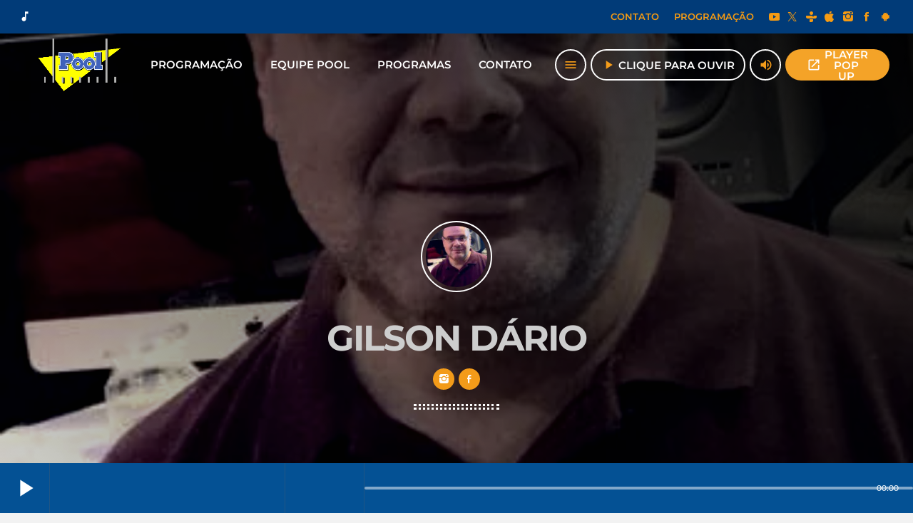

--- FILE ---
content_type: text/html; charset=UTF-8
request_url: https://www.poolfm.com.br/members/kezinho-e-gilson-dario/
body_size: 39738
content:
<!doctype html><html class="no-js" lang="pt-BR"><head><script data-no-optimize="1">var litespeed_docref=sessionStorage.getItem("litespeed_docref");litespeed_docref&&(Object.defineProperty(document,"referrer",{get:function(){return litespeed_docref}}),sessionStorage.removeItem("litespeed_docref"));</script> <meta charset="UTF-8"><meta http-equiv="X-UA-Compatible" content="IE=edge"><meta name="viewport" content="width=device-width, initial-scale=1.0"><title>Gilson Dário &#8211; Pool FM &#8211; Energia no Ar</title><meta name='robots' content='max-image-preview:large' /> <script type='application/javascript'  id='pys-version-script'>console.log('PixelYourSite Free version 11.1.5.2');</script> <link rel='dns-prefetch' href='//maps.googleapis.com' /><link rel='dns-prefetch' href='//www.google.com' /><link rel='dns-prefetch' href='//www.googletagmanager.com' /><link rel='dns-prefetch' href='//pagead2.googlesyndication.com' /><link rel='dns-prefetch' href='//fundingchoicesmessages.google.com' /><link rel="alternate" type="application/rss+xml" title="Feed para Pool FM - Energia no Ar &raquo;" href="https://www.poolfm.com.br/feed/" /><link rel="alternate" type="application/rss+xml" title="Feed de comentários para Pool FM - Energia no Ar &raquo;" href="https://www.poolfm.com.br/comments/feed/" /><link rel="alternate" title="oEmbed (JSON)" type="application/json+oembed" href="https://www.poolfm.com.br/wp-json/oembed/1.0/embed?url=https%3A%2F%2Fwww.poolfm.com.br%2Fmembers%2Fkezinho-e-gilson-dario%2F" /><link rel="alternate" title="oEmbed (XML)" type="text/xml+oembed" href="https://www.poolfm.com.br/wp-json/oembed/1.0/embed?url=https%3A%2F%2Fwww.poolfm.com.br%2Fmembers%2Fkezinho-e-gilson-dario%2F&#038;format=xml" /><style id='wp-img-auto-sizes-contain-inline-css'>img:is([sizes=auto i],[sizes^="auto," i]){contain-intrinsic-size:3000px 1500px}
/*# sourceURL=wp-img-auto-sizes-contain-inline-css */</style><link data-optimized="2" rel="stylesheet" href="https://www.poolfm.com.br/wp-content/litespeed/css/b52a3deb0578a8a878aed64564108f72.css?ver=df10c" /><style id='wp-block-library-theme-inline-css'>.wp-block-audio :where(figcaption){color:#555;font-size:13px;text-align:center}.is-dark-theme .wp-block-audio :where(figcaption){color:#ffffffa6}.wp-block-audio{margin:0 0 1em}.wp-block-code{border:1px solid #ccc;border-radius:4px;font-family:Menlo,Consolas,monaco,monospace;padding:.8em 1em}.wp-block-embed :where(figcaption){color:#555;font-size:13px;text-align:center}.is-dark-theme .wp-block-embed :where(figcaption){color:#ffffffa6}.wp-block-embed{margin:0 0 1em}.blocks-gallery-caption{color:#555;font-size:13px;text-align:center}.is-dark-theme .blocks-gallery-caption{color:#ffffffa6}:root :where(.wp-block-image figcaption){color:#555;font-size:13px;text-align:center}.is-dark-theme :root :where(.wp-block-image figcaption){color:#ffffffa6}.wp-block-image{margin:0 0 1em}.wp-block-pullquote{border-bottom:4px solid;border-top:4px solid;color:currentColor;margin-bottom:1.75em}.wp-block-pullquote :where(cite),.wp-block-pullquote :where(footer),.wp-block-pullquote__citation{color:currentColor;font-size:.8125em;font-style:normal;text-transform:uppercase}.wp-block-quote{border-left:.25em solid;margin:0 0 1.75em;padding-left:1em}.wp-block-quote cite,.wp-block-quote footer{color:currentColor;font-size:.8125em;font-style:normal;position:relative}.wp-block-quote:where(.has-text-align-right){border-left:none;border-right:.25em solid;padding-left:0;padding-right:1em}.wp-block-quote:where(.has-text-align-center){border:none;padding-left:0}.wp-block-quote.is-large,.wp-block-quote.is-style-large,.wp-block-quote:where(.is-style-plain){border:none}.wp-block-search .wp-block-search__label{font-weight:700}.wp-block-search__button{border:1px solid #ccc;padding:.375em .625em}:where(.wp-block-group.has-background){padding:1.25em 2.375em}.wp-block-separator.has-css-opacity{opacity:.4}.wp-block-separator{border:none;border-bottom:2px solid;margin-left:auto;margin-right:auto}.wp-block-separator.has-alpha-channel-opacity{opacity:1}.wp-block-separator:not(.is-style-wide):not(.is-style-dots){width:100px}.wp-block-separator.has-background:not(.is-style-dots){border-bottom:none;height:1px}.wp-block-separator.has-background:not(.is-style-wide):not(.is-style-dots){height:2px}.wp-block-table{margin:0 0 1em}.wp-block-table td,.wp-block-table th{word-break:normal}.wp-block-table :where(figcaption){color:#555;font-size:13px;text-align:center}.is-dark-theme .wp-block-table :where(figcaption){color:#ffffffa6}.wp-block-video :where(figcaption){color:#555;font-size:13px;text-align:center}.is-dark-theme .wp-block-video :where(figcaption){color:#ffffffa6}.wp-block-video{margin:0 0 1em}:root :where(.wp-block-template-part.has-background){margin-bottom:0;margin-top:0;padding:1.25em 2.375em}
/*# sourceURL=/wp-includes/css/dist/block-library/theme.min.css */</style><style id='classic-theme-styles-inline-css'>/*! This file is auto-generated */
.wp-block-button__link{color:#fff;background-color:#32373c;border-radius:9999px;box-shadow:none;text-decoration:none;padding:calc(.667em + 2px) calc(1.333em + 2px);font-size:1.125em}.wp-block-file__button{background:#32373c;color:#fff;text-decoration:none}
/*# sourceURL=/wp-includes/css/classic-themes.min.css */</style><style id='global-styles-inline-css'>:root{--wp--preset--aspect-ratio--square: 1;--wp--preset--aspect-ratio--4-3: 4/3;--wp--preset--aspect-ratio--3-4: 3/4;--wp--preset--aspect-ratio--3-2: 3/2;--wp--preset--aspect-ratio--2-3: 2/3;--wp--preset--aspect-ratio--16-9: 16/9;--wp--preset--aspect-ratio--9-16: 9/16;--wp--preset--color--black: #000000;--wp--preset--color--cyan-bluish-gray: #abb8c3;--wp--preset--color--white: #ffffff;--wp--preset--color--pale-pink: #f78da7;--wp--preset--color--vivid-red: #cf2e2e;--wp--preset--color--luminous-vivid-orange: #ff6900;--wp--preset--color--luminous-vivid-amber: #fcb900;--wp--preset--color--light-green-cyan: #7bdcb5;--wp--preset--color--vivid-green-cyan: #00d084;--wp--preset--color--pale-cyan-blue: #8ed1fc;--wp--preset--color--vivid-cyan-blue: #0693e3;--wp--preset--color--vivid-purple: #9b51e0;--wp--preset--gradient--vivid-cyan-blue-to-vivid-purple: linear-gradient(135deg,rgb(6,147,227) 0%,rgb(155,81,224) 100%);--wp--preset--gradient--light-green-cyan-to-vivid-green-cyan: linear-gradient(135deg,rgb(122,220,180) 0%,rgb(0,208,130) 100%);--wp--preset--gradient--luminous-vivid-amber-to-luminous-vivid-orange: linear-gradient(135deg,rgb(252,185,0) 0%,rgb(255,105,0) 100%);--wp--preset--gradient--luminous-vivid-orange-to-vivid-red: linear-gradient(135deg,rgb(255,105,0) 0%,rgb(207,46,46) 100%);--wp--preset--gradient--very-light-gray-to-cyan-bluish-gray: linear-gradient(135deg,rgb(238,238,238) 0%,rgb(169,184,195) 100%);--wp--preset--gradient--cool-to-warm-spectrum: linear-gradient(135deg,rgb(74,234,220) 0%,rgb(151,120,209) 20%,rgb(207,42,186) 40%,rgb(238,44,130) 60%,rgb(251,105,98) 80%,rgb(254,248,76) 100%);--wp--preset--gradient--blush-light-purple: linear-gradient(135deg,rgb(255,206,236) 0%,rgb(152,150,240) 100%);--wp--preset--gradient--blush-bordeaux: linear-gradient(135deg,rgb(254,205,165) 0%,rgb(254,45,45) 50%,rgb(107,0,62) 100%);--wp--preset--gradient--luminous-dusk: linear-gradient(135deg,rgb(255,203,112) 0%,rgb(199,81,192) 50%,rgb(65,88,208) 100%);--wp--preset--gradient--pale-ocean: linear-gradient(135deg,rgb(255,245,203) 0%,rgb(182,227,212) 50%,rgb(51,167,181) 100%);--wp--preset--gradient--electric-grass: linear-gradient(135deg,rgb(202,248,128) 0%,rgb(113,206,126) 100%);--wp--preset--gradient--midnight: linear-gradient(135deg,rgb(2,3,129) 0%,rgb(40,116,252) 100%);--wp--preset--font-size--small: 13px;--wp--preset--font-size--medium: 20px;--wp--preset--font-size--large: 36px;--wp--preset--font-size--x-large: 42px;--wp--preset--spacing--20: 0.44rem;--wp--preset--spacing--30: 0.67rem;--wp--preset--spacing--40: 1rem;--wp--preset--spacing--50: 1.5rem;--wp--preset--spacing--60: 2.25rem;--wp--preset--spacing--70: 3.38rem;--wp--preset--spacing--80: 5.06rem;--wp--preset--shadow--natural: 6px 6px 9px rgba(0, 0, 0, 0.2);--wp--preset--shadow--deep: 12px 12px 50px rgba(0, 0, 0, 0.4);--wp--preset--shadow--sharp: 6px 6px 0px rgba(0, 0, 0, 0.2);--wp--preset--shadow--outlined: 6px 6px 0px -3px rgb(255, 255, 255), 6px 6px rgb(0, 0, 0);--wp--preset--shadow--crisp: 6px 6px 0px rgb(0, 0, 0);}:where(.is-layout-flex){gap: 0.5em;}:where(.is-layout-grid){gap: 0.5em;}body .is-layout-flex{display: flex;}.is-layout-flex{flex-wrap: wrap;align-items: center;}.is-layout-flex > :is(*, div){margin: 0;}body .is-layout-grid{display: grid;}.is-layout-grid > :is(*, div){margin: 0;}:where(.wp-block-columns.is-layout-flex){gap: 2em;}:where(.wp-block-columns.is-layout-grid){gap: 2em;}:where(.wp-block-post-template.is-layout-flex){gap: 1.25em;}:where(.wp-block-post-template.is-layout-grid){gap: 1.25em;}.has-black-color{color: var(--wp--preset--color--black) !important;}.has-cyan-bluish-gray-color{color: var(--wp--preset--color--cyan-bluish-gray) !important;}.has-white-color{color: var(--wp--preset--color--white) !important;}.has-pale-pink-color{color: var(--wp--preset--color--pale-pink) !important;}.has-vivid-red-color{color: var(--wp--preset--color--vivid-red) !important;}.has-luminous-vivid-orange-color{color: var(--wp--preset--color--luminous-vivid-orange) !important;}.has-luminous-vivid-amber-color{color: var(--wp--preset--color--luminous-vivid-amber) !important;}.has-light-green-cyan-color{color: var(--wp--preset--color--light-green-cyan) !important;}.has-vivid-green-cyan-color{color: var(--wp--preset--color--vivid-green-cyan) !important;}.has-pale-cyan-blue-color{color: var(--wp--preset--color--pale-cyan-blue) !important;}.has-vivid-cyan-blue-color{color: var(--wp--preset--color--vivid-cyan-blue) !important;}.has-vivid-purple-color{color: var(--wp--preset--color--vivid-purple) !important;}.has-black-background-color{background-color: var(--wp--preset--color--black) !important;}.has-cyan-bluish-gray-background-color{background-color: var(--wp--preset--color--cyan-bluish-gray) !important;}.has-white-background-color{background-color: var(--wp--preset--color--white) !important;}.has-pale-pink-background-color{background-color: var(--wp--preset--color--pale-pink) !important;}.has-vivid-red-background-color{background-color: var(--wp--preset--color--vivid-red) !important;}.has-luminous-vivid-orange-background-color{background-color: var(--wp--preset--color--luminous-vivid-orange) !important;}.has-luminous-vivid-amber-background-color{background-color: var(--wp--preset--color--luminous-vivid-amber) !important;}.has-light-green-cyan-background-color{background-color: var(--wp--preset--color--light-green-cyan) !important;}.has-vivid-green-cyan-background-color{background-color: var(--wp--preset--color--vivid-green-cyan) !important;}.has-pale-cyan-blue-background-color{background-color: var(--wp--preset--color--pale-cyan-blue) !important;}.has-vivid-cyan-blue-background-color{background-color: var(--wp--preset--color--vivid-cyan-blue) !important;}.has-vivid-purple-background-color{background-color: var(--wp--preset--color--vivid-purple) !important;}.has-black-border-color{border-color: var(--wp--preset--color--black) !important;}.has-cyan-bluish-gray-border-color{border-color: var(--wp--preset--color--cyan-bluish-gray) !important;}.has-white-border-color{border-color: var(--wp--preset--color--white) !important;}.has-pale-pink-border-color{border-color: var(--wp--preset--color--pale-pink) !important;}.has-vivid-red-border-color{border-color: var(--wp--preset--color--vivid-red) !important;}.has-luminous-vivid-orange-border-color{border-color: var(--wp--preset--color--luminous-vivid-orange) !important;}.has-luminous-vivid-amber-border-color{border-color: var(--wp--preset--color--luminous-vivid-amber) !important;}.has-light-green-cyan-border-color{border-color: var(--wp--preset--color--light-green-cyan) !important;}.has-vivid-green-cyan-border-color{border-color: var(--wp--preset--color--vivid-green-cyan) !important;}.has-pale-cyan-blue-border-color{border-color: var(--wp--preset--color--pale-cyan-blue) !important;}.has-vivid-cyan-blue-border-color{border-color: var(--wp--preset--color--vivid-cyan-blue) !important;}.has-vivid-purple-border-color{border-color: var(--wp--preset--color--vivid-purple) !important;}.has-vivid-cyan-blue-to-vivid-purple-gradient-background{background: var(--wp--preset--gradient--vivid-cyan-blue-to-vivid-purple) !important;}.has-light-green-cyan-to-vivid-green-cyan-gradient-background{background: var(--wp--preset--gradient--light-green-cyan-to-vivid-green-cyan) !important;}.has-luminous-vivid-amber-to-luminous-vivid-orange-gradient-background{background: var(--wp--preset--gradient--luminous-vivid-amber-to-luminous-vivid-orange) !important;}.has-luminous-vivid-orange-to-vivid-red-gradient-background{background: var(--wp--preset--gradient--luminous-vivid-orange-to-vivid-red) !important;}.has-very-light-gray-to-cyan-bluish-gray-gradient-background{background: var(--wp--preset--gradient--very-light-gray-to-cyan-bluish-gray) !important;}.has-cool-to-warm-spectrum-gradient-background{background: var(--wp--preset--gradient--cool-to-warm-spectrum) !important;}.has-blush-light-purple-gradient-background{background: var(--wp--preset--gradient--blush-light-purple) !important;}.has-blush-bordeaux-gradient-background{background: var(--wp--preset--gradient--blush-bordeaux) !important;}.has-luminous-dusk-gradient-background{background: var(--wp--preset--gradient--luminous-dusk) !important;}.has-pale-ocean-gradient-background{background: var(--wp--preset--gradient--pale-ocean) !important;}.has-electric-grass-gradient-background{background: var(--wp--preset--gradient--electric-grass) !important;}.has-midnight-gradient-background{background: var(--wp--preset--gradient--midnight) !important;}.has-small-font-size{font-size: var(--wp--preset--font-size--small) !important;}.has-medium-font-size{font-size: var(--wp--preset--font-size--medium) !important;}.has-large-font-size{font-size: var(--wp--preset--font-size--large) !important;}.has-x-large-font-size{font-size: var(--wp--preset--font-size--x-large) !important;}
:where(.wp-block-post-template.is-layout-flex){gap: 1.25em;}:where(.wp-block-post-template.is-layout-grid){gap: 1.25em;}
:where(.wp-block-term-template.is-layout-flex){gap: 1.25em;}:where(.wp-block-term-template.is-layout-grid){gap: 1.25em;}
:where(.wp-block-columns.is-layout-flex){gap: 2em;}:where(.wp-block-columns.is-layout-grid){gap: 2em;}
:root :where(.wp-block-pullquote){font-size: 1.5em;line-height: 1.6;}
/*# sourceURL=global-styles-inline-css */</style><style id='proradio-main-inline-css'>.proradio-circlesanimation::before{background: #000000;}.proradio-circlesanimation::after{background: rgba(0,0,0,0.13);}.proradio-gradprimary{background: rgba(0,0,0,0.13); background: linear-gradient(45deg, #000000 0%, #353535 100%); filter: progid:DXImageTransform.Microsoft.gradient( startColorstr='#000000', endColorstr='#353535',GradientType=1 );}.proradio-gradaccent,.proradio-hov{background: linear-gradient(45deg, #f49c1a 0%, #be024a 100%);}.proradio-gradicon::before{background: #f49c1a; background: linear-gradient(45deg, #f49c1a 0%, #be024a 100%); filter: progid:DXImageTransform.Microsoft.gradient( startColorstr='#f49c1a', endColorstr='#be024a',GradientType=1 ); color: #fff; /* No customizer required, always white */ }.proradio-post__title a{background-image: linear-gradient(to right, #f49c1a 50%, #be024a 100%, #fff 100%);}.proradio-stripes__accent{background-image: linear-gradient(135deg, #f49c1a 12.50%, transparent 12.50%, transparent 50%, #f49c1a 50%, #f49c1a 62.50%, transparent 62.50%, transparent 100%); background-size: 5px 5px;}.proradio-menu-horizontal .proradio-menubar > li > ul li a{background-image: linear-gradient(45deg, #f49c1a 0%,#be024a 100%, #fff 100%);}  html body{text-rendering: geometricPrecision;}  h1, h2, h3, h4, h5, h6{text-rendering: geometricPrecision;}  .proradio-internal-menu,.proradio-capfont, label,.proradio-footer__copy,.proradio-scf,.proradio-btn,.proradio-caption,.proradio-itemmetas,.proradio-menu,.proradio-secondaryhead,.proradio-cats,.proradio-menu-tree , button, input[type="button"], input[type="submit"],.button,.proradio-meta,.proradio-readm,.proradio-navlink{text-rendering: geometricPrecision;}  
/*# sourceURL=proradio-main-inline-css */</style> <script type="litespeed/javascript" data-src="https://www.poolfm.com.br/wp-includes/js/jquery/jquery.min.js?ver=3.7.1" id="jquery-core-js"></script> <script type="litespeed/javascript" data-src="https://maps.googleapis.com/maps/api/js?ver=6.9" id="qt-google-maps-js"></script> <script type="litespeed/javascript" data-src="https://www.google.com/jsapi?ver=6.9" id="google-jsapi-js"></script> <script id="pys-js-extra" type="litespeed/javascript">var pysOptions={"staticEvents":{"facebook":{"init_event":[{"delay":0,"type":"static","ajaxFire":!1,"name":"PageView","pixelIds":["541342817693024"],"eventID":"9bd640a2-b7a4-4446-bb9c-65e31ff05581","params":{"page_title":"Gilson D\u00e1rio","post_type":"members","post_id":6632,"plugin":"PixelYourSite","user_role":"guest","event_url":"www.poolfm.com.br/members/kezinho-e-gilson-dario/"},"e_id":"init_event","ids":[],"hasTimeWindow":!1,"timeWindow":0,"woo_order":"","edd_order":""}]}},"dynamicEvents":[],"triggerEvents":[],"triggerEventTypes":[],"facebook":{"pixelIds":["541342817693024"],"advancedMatching":[],"advancedMatchingEnabled":!0,"removeMetadata":!1,"wooVariableAsSimple":!1,"serverApiEnabled":!1,"wooCRSendFromServer":!1,"send_external_id":null,"enabled_medical":!1,"do_not_track_medical_param":["event_url","post_title","page_title","landing_page","content_name","categories","category_name","tags"],"meta_ldu":!1},"debug":"","siteUrl":"https://www.poolfm.com.br","ajaxUrl":"https://www.poolfm.com.br/wp-admin/admin-ajax.php","ajax_event":"6b46131d8d","enable_remove_download_url_param":"1","cookie_duration":"7","last_visit_duration":"60","enable_success_send_form":"","ajaxForServerEvent":"1","ajaxForServerStaticEvent":"1","useSendBeacon":"1","send_external_id":"1","external_id_expire":"180","track_cookie_for_subdomains":"1","google_consent_mode":"1","gdpr":{"ajax_enabled":!1,"all_disabled_by_api":!1,"facebook_disabled_by_api":!1,"analytics_disabled_by_api":!1,"google_ads_disabled_by_api":!1,"pinterest_disabled_by_api":!1,"bing_disabled_by_api":!1,"reddit_disabled_by_api":!1,"externalID_disabled_by_api":!1,"facebook_prior_consent_enabled":!0,"analytics_prior_consent_enabled":!0,"google_ads_prior_consent_enabled":null,"pinterest_prior_consent_enabled":!0,"bing_prior_consent_enabled":!0,"cookiebot_integration_enabled":!1,"cookiebot_facebook_consent_category":"marketing","cookiebot_analytics_consent_category":"statistics","cookiebot_tiktok_consent_category":"marketing","cookiebot_google_ads_consent_category":"marketing","cookiebot_pinterest_consent_category":"marketing","cookiebot_bing_consent_category":"marketing","consent_magic_integration_enabled":!1,"real_cookie_banner_integration_enabled":!1,"cookie_notice_integration_enabled":!1,"cookie_law_info_integration_enabled":!1,"analytics_storage":{"enabled":!0,"value":"granted","filter":!1},"ad_storage":{"enabled":!0,"value":"granted","filter":!1},"ad_user_data":{"enabled":!0,"value":"granted","filter":!1},"ad_personalization":{"enabled":!0,"value":"granted","filter":!1}},"cookie":{"disabled_all_cookie":!1,"disabled_start_session_cookie":!1,"disabled_advanced_form_data_cookie":!1,"disabled_landing_page_cookie":!1,"disabled_first_visit_cookie":!1,"disabled_trafficsource_cookie":!1,"disabled_utmTerms_cookie":!1,"disabled_utmId_cookie":!1},"tracking_analytics":{"TrafficSource":"direct","TrafficLanding":"undefined","TrafficUtms":[],"TrafficUtmsId":[]},"GATags":{"ga_datalayer_type":"default","ga_datalayer_name":"dataLayerPYS"},"woo":{"enabled":!1},"edd":{"enabled":!1},"cache_bypass":"1768424520"}</script> 
 <script type="litespeed/javascript" data-src="https://www.googletagmanager.com/gtag/js?id=G-17C74EMLYM" id="google_gtagjs-js"></script> <script id="google_gtagjs-js-after" type="litespeed/javascript">window.dataLayer=window.dataLayer||[];function gtag(){dataLayer.push(arguments)}
gtag("set","linker",{"domains":["www.poolfm.com.br"]});gtag("js",new Date());gtag("set","developer_id.dZTNiMT",!0);gtag("config","G-17C74EMLYM")</script> <link rel="https://api.w.org/" href="https://www.poolfm.com.br/wp-json/" /><link rel="alternate" title="JSON" type="application/json" href="https://www.poolfm.com.br/wp-json/wp/v2/members/6632" /><link rel="EditURI" type="application/rsd+xml" title="RSD" href="https://www.poolfm.com.br/xmlrpc.php?rsd" /><meta name="generator" content="WordPress 6.9" /><link rel="canonical" href="https://www.poolfm.com.br/members/kezinho-e-gilson-dario/" /><link rel='shortlink' href='https://www.poolfm.com.br/?p=6632' /><meta name="generator" content="Site Kit by Google 1.170.0" /><meta property="og:type"		content="article" /><meta property="og:url"			content="https://www.poolfm.com.br" /><meta property="og:title"		content="Gilson Dário" /><meta property="og:image"	content="https://www.poolfm.com.br/wp-content/uploads/2020/06/gilson-dario-e1749943613282.jpg" /><meta property="og:image" content="https://www.poolfm.com.br/wp-content/uploads/2020/06/gilson-dario-e1749943613282.jpg" /><meta name="google-adsense-platform-account" content="ca-host-pub-2644536267352236"><meta name="google-adsense-platform-domain" content="sitekit.withgoogle.com"><meta name="generator" content="Elementor 3.34.1; features: additional_custom_breakpoints; settings: css_print_method-external, google_font-enabled, font_display-auto"><style>.recentcomments a{display:inline !important;padding:0 !important;margin:0 !important;}</style><style>.e-con.e-parent:nth-of-type(n+4):not(.e-lazyloaded):not(.e-no-lazyload),
				.e-con.e-parent:nth-of-type(n+4):not(.e-lazyloaded):not(.e-no-lazyload) * {
					background-image: none !important;
				}
				@media screen and (max-height: 1024px) {
					.e-con.e-parent:nth-of-type(n+3):not(.e-lazyloaded):not(.e-no-lazyload),
					.e-con.e-parent:nth-of-type(n+3):not(.e-lazyloaded):not(.e-no-lazyload) * {
						background-image: none !important;
					}
				}
				@media screen and (max-height: 640px) {
					.e-con.e-parent:nth-of-type(n+2):not(.e-lazyloaded):not(.e-no-lazyload),
					.e-con.e-parent:nth-of-type(n+2):not(.e-lazyloaded):not(.e-no-lazyload) * {
						background-image: none !important;
					}
				}</style> <script type="litespeed/javascript">(function(w,d,s,l,i){w[l]=w[l]||[];w[l].push({'gtm.start':new Date().getTime(),event:'gtm.js'});var f=d.getElementsByTagName(s)[0],j=d.createElement(s),dl=l!='dataLayer'?'&l='+l:'';j.async=!0;j.src='https://www.googletagmanager.com/gtm.js?id='+i+dl;f.parentNode.insertBefore(j,f)})(window,document,'script','dataLayer','GTM-NZQ39F8')</script>  <script type="litespeed/javascript" data-src="https://pagead2.googlesyndication.com/pagead/js/adsbygoogle.js?client=ca-pub-1093680056835090&amp;host=ca-host-pub-2644536267352236" crossorigin="anonymous"></script>  <script type="litespeed/javascript" data-src="https://fundingchoicesmessages.google.com/i/pub-1093680056835090?ers=1" nonce="cylNe-FuCJVvX3ktS_TNpw"></script><script nonce="cylNe-FuCJVvX3ktS_TNpw" type="litespeed/javascript">(function(){function signalGooglefcPresent(){if(!window.frames.googlefcPresent){if(document.body){const iframe=document.createElement('iframe');iframe.style='width: 0; height: 0; border: none; z-index: -1000; left: -1000px; top: -1000px;';iframe.style.display='none';iframe.name='googlefcPresent';document.body.appendChild(iframe)}else{setTimeout(signalGooglefcPresent,0)}}}signalGooglefcPresent()})()</script>  <script type="litespeed/javascript">(function(){'use strict';function aa(a){var b=0;return function(){return b<a.length?{done:!1,value:a[b++]}:{done:!0}}}var ba="function"==typeof Object.defineProperties?Object.defineProperty:function(a,b,c){if(a==Array.prototype||a==Object.prototype)return a;a[b]=c.value;return a};function ca(a){a=["object"==typeof globalThis&&globalThis,a,"object"==typeof window&&window,"object"==typeof self&&self,"object"==typeof global&&global];for(var b=0;b<a.length;++b){var c=a[b];if(c&&c.Math==Math)return c}throw Error("Cannot find global object");}var da=ca(this);function k(a,b){if(b)a:{var c=da;a=a.split(".");for(var d=0;d<a.length-1;d++){var e=a[d];if(!(e in c))break a;c=c[e]}a=a[a.length-1];d=c[a];b=b(d);b!=d&&null!=b&&ba(c,a,{configurable:!0,writable:!0,value:b})}}
function ea(a){return a.raw=a}function m(a){var b="undefined"!=typeof Symbol&&Symbol.iterator&&a[Symbol.iterator];if(b)return b.call(a);if("number"==typeof a.length)return{next:aa(a)};throw Error(String(a)+" is not an iterable or ArrayLike")}function fa(a){for(var b,c=[];!(b=a.next()).done;)c.push(b.value);return c}var ha="function"==typeof Object.create?Object.create:function(a){function b(){}b.prototype=a;return new b},n;if("function"==typeof Object.setPrototypeOf)n=Object.setPrototypeOf;else{var q;a:{var ia={a:!0},ja={};try{ja.__proto__=ia;q=ja.a;break a}catch(a){}q=!1}n=q?function(a,b){a.__proto__=b;if(a.__proto__!==b)throw new TypeError(a+" is not extensible");return a}:null}var ka=n;function r(a,b){a.prototype=ha(b.prototype);a.prototype.constructor=a;if(ka)ka(a,b);else for(var c in b)if("prototype"!=c)if(Object.defineProperties){var d=Object.getOwnPropertyDescriptor(b,c);d&&Object.defineProperty(a,c,d)}else a[c]=b[c];a.A=b.prototype}function la(){for(var a=Number(this),b=[],c=a;c<arguments.length;c++)b[c-a]=arguments[c];return b}k("Number.MAX_SAFE_INTEGER",function(){return 9007199254740991});k("Number.isFinite",function(a){return a?a:function(b){return"number"!==typeof b?!1:!isNaN(b)&&Infinity!==b&&-Infinity!==b}});k("Number.isInteger",function(a){return a?a:function(b){return Number.isFinite(b)?b===Math.floor(b):!1}});k("Number.isSafeInteger",function(a){return a?a:function(b){return Number.isInteger(b)&&Math.abs(b)<=Number.MAX_SAFE_INTEGER}});k("Math.trunc",function(a){return a?a:function(b){b=Number(b);if(isNaN(b)||Infinity===b||-Infinity===b||0===b)return b;var c=Math.floor(Math.abs(b));return 0>b?-c:c}});k("Object.is",function(a){return a?a:function(b,c){return b===c?0!==b||1/b===1/c:b!==b&&c!==c}});k("Array.prototype.includes",function(a){return a?a:function(b,c){var d=this;d instanceof String&&(d=String(d));var e=d.length;c=c||0;for(0>c&&(c=Math.max(c+e,0));c<e;c++){var f=d[c];if(f===b||Object.is(f,b))return!0}return!1}});k("String.prototype.includes",function(a){return a?a:function(b,c){if(null==this)throw new TypeError("The 'this' value for String.prototype.includes must not be null or undefined");if(b instanceof RegExp)throw new TypeError("First argument to String.prototype.includes must not be a regular expression");return-1!==this.indexOf(b,c||0)}});var t=this||self;function v(a){return a};var w,x;a:{for(var ma=["CLOSURE_FLAGS"],y=t,z=0;z<ma.length;z++)if(y=y[ma[z]],null==y){x=null;break a}x=y}var na=x&&x[610401301];w=null!=na?na:!1;var A,oa=t.navigator;A=oa?oa.userAgentData||null:null;function B(a){return w?A?A.brands.some(function(b){return(b=b.brand)&&-1!=b.indexOf(a)}):!1:!1}function C(a){var b;a:{if(b=t.navigator)if(b=b.userAgent)break a;b=""}return-1!=b.indexOf(a)};function D(){return w?!!A&&0<A.brands.length:!1}function E(){return D()?B("Chromium"):(C("Chrome")||C("CriOS"))&&!(D()?0:C("Edge"))||C("Silk")};var pa=D()?!1:C("Trident")||C("MSIE");!C("Android")||E();E();C("Safari")&&(E()||(D()?0:C("Coast"))||(D()?0:C("Opera"))||(D()?0:C("Edge"))||(D()?B("Microsoft Edge"):C("Edg/"))||D()&&B("Opera"));var qa={},F=null;var ra="undefined"!==typeof Uint8Array,sa=!pa&&"function"===typeof btoa;function G(){return"function"===typeof BigInt};var H=0,I=0;function ta(a){var b=0>a;a=Math.abs(a);var c=a>>>0;a=Math.floor((a-c)/4294967296);b&&(c=m(ua(c,a)),b=c.next().value,a=c.next().value,c=b);H=c>>>0;I=a>>>0}function va(a,b){b>>>=0;a>>>=0;if(2097151>=b)var c=""+(4294967296*b+a);else G()?c=""+(BigInt(b)<<BigInt(32)|BigInt(a)):(c=(a>>>24|b<<8)&16777215,b=b>>16&65535,a=(a&16777215)+6777216*c+6710656*b,c+=8147497*b,b*=2,1E7<=a&&(c+=Math.floor(a/1E7),a%=1E7),1E7<=c&&(b+=Math.floor(c/1E7),c%=1E7),c=b+wa(c)+wa(a));return c}
function wa(a){a=String(a);return"0000000".slice(a.length)+a}function ua(a,b){b=~b;a?a=~a+1:b+=1;return[a,b]};var J;J="function"===typeof Symbol&&"symbol"===typeof Symbol()?Symbol():void 0;var xa=J?function(a,b){a[J]|=b}:function(a,b){void 0!==a.g?a.g|=b:Object.defineProperties(a,{g:{value:b,configurable:!0,writable:!0,enumerable:!1}})},K=J?function(a){return a[J]|0}:function(a){return a.g|0},L=J?function(a){return a[J]}:function(a){return a.g},M=J?function(a,b){a[J]=b;return a}:function(a,b){void 0!==a.g?a.g=b:Object.defineProperties(a,{g:{value:b,configurable:!0,writable:!0,enumerable:!1}});return a};function ya(a,b){M(b,(a|0)&-14591)}function za(a,b){M(b,(a|34)&-14557)}
function Aa(a){a=a>>14&1023;return 0===a?536870912:a};var N={},Ba={};function Ca(a){return!(!a||"object"!==typeof a||a.g!==Ba)}function Da(a){return null!==a&&"object"===typeof a&&!Array.isArray(a)&&a.constructor===Object}function P(a,b,c){if(!Array.isArray(a)||a.length)return!1;var d=K(a);if(d&1)return!0;if(!(b&&(Array.isArray(b)?b.includes(c):b.has(c))))return!1;M(a,d|1);return!0}Object.freeze(new function(){});Object.freeze(new function(){});var Ea=/^-?([1-9][0-9]*|0)(\.[0-9]+)?$/;var Q;function Fa(a,b){Q=b;a=new a(b);Q=void 0;return a}
function R(a,b,c){null==a&&(a=Q);Q=void 0;if(null==a){var d=96;c?(a=[c],d|=512):a=[];b&&(d=d&-16760833|(b&1023)<<14)}else{if(!Array.isArray(a))throw Error();d=K(a);if(d&64)return a;d|=64;if(c&&(d|=512,c!==a[0]))throw Error();a:{c=a;var e=c.length;if(e){var f=e-1;if(Da(c[f])){d|=256;b=f-(+!!(d&512)-1);if(1024<=b)throw Error();d=d&-16760833|(b&1023)<<14;break a}}if(b){b=Math.max(b,e-(+!!(d&512)-1));if(1024<b)throw Error();d=d&-16760833|(b&1023)<<14}}}M(a,d);return a};function Ga(a){switch(typeof a){case "number":return isFinite(a)?a:String(a);case "boolean":return a?1:0;case "object":if(a)if(Array.isArray(a)){if(P(a,void 0,0))return}else if(ra&&null!=a&&a instanceof Uint8Array){if(sa){for(var b="",c=0,d=a.length-10240;c<d;)b+=String.fromCharCode.apply(null,a.subarray(c,c+=10240));b+=String.fromCharCode.apply(null,c?a.subarray(c):a);a=btoa(b)}else{void 0===b&&(b=0);if(!F){F={};c="ABCDEFGHIJKLMNOPQRSTUVWXYZabcdefghijklmnopqrstuvwxyz0123456789".split("");d=["+/=","+/","-_=","-_.","-_"];for(var e=0;5>e;e++){var f=c.concat(d[e].split(""));qa[e]=f;for(var g=0;g<f.length;g++){var h=f[g];void 0===F[h]&&(F[h]=g)}}}b=qa[b];c=Array(Math.floor(a.length/3));d=b[64]||"";for(e=f=0;f<a.length-2;f+=3){var l=a[f],p=a[f+1];h=a[f+2];g=b[l>>2];l=b[(l&3)<<4|p>>4];p=b[(p&15)<<2|h>>6];h=b[h&63];c[e++]=g+l+p+h}g=0;h=d;switch(a.length-f){case 2:g=a[f+1],h=b[(g&15)<<2]||d;case 1:a=a[f],c[e]=b[a>>2]+b[(a&3)<<4|g>>4]+h+d}a=c.join("")}return a}}return a};function Ha(a,b,c){a=Array.prototype.slice.call(a);var d=a.length,e=b&256?a[d-1]:void 0;d+=e?-1:0;for(b=b&512?1:0;b<d;b++)a[b]=c(a[b]);if(e){b=a[b]={};for(var f in e)Object.prototype.hasOwnProperty.call(e,f)&&(b[f]=c(e[f]))}return a}function Ia(a,b,c,d,e){if(null!=a){if(Array.isArray(a))a=P(a,void 0,0)?void 0:e&&K(a)&2?a:Ja(a,b,c,void 0!==d,e);else if(Da(a)){var f={},g;for(g in a)Object.prototype.hasOwnProperty.call(a,g)&&(f[g]=Ia(a[g],b,c,d,e));a=f}else a=b(a,d);return a}}
function Ja(a,b,c,d,e){var f=d||c?K(a):0;d=d?!!(f&32):void 0;a=Array.prototype.slice.call(a);for(var g=0;g<a.length;g++)a[g]=Ia(a[g],b,c,d,e);c&&c(f,a);return a}function Ka(a){return a.s===N?a.toJSON():Ga(a)};function La(a,b,c){c=void 0===c?za:c;if(null!=a){if(ra&&a instanceof Uint8Array)return b?a:new Uint8Array(a);if(Array.isArray(a)){var d=K(a);if(d&2)return a;b&&(b=0===d||!!(d&32)&&!(d&64||!(d&16)));return b?M(a,(d|34)&-12293):Ja(a,La,d&4?za:c,!0,!0)}a.s===N&&(c=a.h,d=L(c),a=d&2?a:Fa(a.constructor,Ma(c,d,!0)));return a}}function Ma(a,b,c){var d=c||b&2?za:ya,e=!!(b&32);a=Ha(a,b,function(f){return La(f,e,d)});xa(a,32|(c?2:0));return a};function Na(a,b){a=a.h;return Oa(a,L(a),b)}function Oa(a,b,c,d){if(-1===c)return null;if(c>=Aa(b)){if(b&256)return a[a.length-1][c]}else{var e=a.length;if(d&&b&256&&(d=a[e-1][c],null!=d))return d;b=c+(+!!(b&512)-1);if(b<e)return a[b]}}function Pa(a,b,c,d,e){var f=Aa(b);if(c>=f||e){var g=b;if(b&256)e=a[a.length-1];else{if(null==d)return;e=a[f+(+!!(b&512)-1)]={};g|=256}e[c]=d;c<f&&(a[c+(+!!(b&512)-1)]=void 0);g!==b&&M(a,g)}else a[c+(+!!(b&512)-1)]=d,b&256&&(a=a[a.length-1],c in a&&delete a[c])}
function Qa(a,b){var c=Ra;var d=void 0===d?!1:d;var e=a.h;var f=L(e),g=Oa(e,f,b,d);if(null!=g&&"object"===typeof g&&g.s===N)c=g;else if(Array.isArray(g)){var h=K(g),l=h;0===l&&(l|=f&32);l|=f&2;l!==h&&M(g,l);c=new c(g)}else c=void 0;c!==g&&null!=c&&Pa(e,f,b,c,d);e=c;if(null==e)return e;a=a.h;f=L(a);f&2||(g=e,c=g.h,h=L(c),g=h&2?Fa(g.constructor,Ma(c,h,!1)):g,g!==e&&(e=g,Pa(a,f,b,e,d)));return e}function Sa(a,b){a=Na(a,b);return null==a||"string"===typeof a?a:void 0}
function Ta(a,b){var c=void 0===c?0:c;a=Na(a,b);if(null!=a)if(b=typeof a,"number"===b?Number.isFinite(a):"string"!==b?0:Ea.test(a))if("number"===typeof a){if(a=Math.trunc(a),!Number.isSafeInteger(a)){ta(a);b=H;var d=I;if(a=d&2147483648)b=~b+1>>>0,d=~d>>>0,0==b&&(d=d+1>>>0);b=4294967296*d+(b>>>0);a=a?-b:b}}else if(b=Math.trunc(Number(a)),Number.isSafeInteger(b))a=String(b);else{if(b=a.indexOf("."),-1!==b&&(a=a.substring(0,b)),!("-"===a[0]?20>a.length||20===a.length&&-922337<Number(a.substring(0,7)):19>a.length||19===a.length&&922337>Number(a.substring(0,6)))){if(16>a.length)ta(Number(a));else if(G())a=BigInt(a),H=Number(a&BigInt(4294967295))>>>0,I=Number(a>>BigInt(32)&BigInt(4294967295));else{b=+("-"===a[0]);I=H=0;d=a.length;for(var e=b,f=(d-b)%6+b;f<=d;e=f,f+=6)e=Number(a.slice(e,f)),I*=1E6,H=1E6*H+e,4294967296<=H&&(I+=Math.trunc(H/4294967296),I>>>=0,H>>>=0);b&&(b=m(ua(H,I)),a=b.next().value,b=b.next().value,H=a,I=b)}a=H;b=I;b&2147483648?G()?a=""+(BigInt(b|0)<<BigInt(32)|BigInt(a>>>0)):(b=m(ua(a,b)),a=b.next().value,b=b.next().value,a="-"+va(a,b)):a=va(a,b)}}else a=void 0;return null!=a?a:c}function S(a,b){a=Sa(a,b);return null!=a?a:""};function T(a,b,c){this.h=R(a,b,c)}T.prototype.toJSON=function(){return Ua(this,Ja(this.h,Ka,void 0,void 0,!1),!0)};T.prototype.s=N;T.prototype.toString=function(){return Ua(this,this.h,!1).toString()};function Ua(a,b,c){var d=a.constructor.v,e=L(c?a.h:b);a=b.length;if(!a)return b;var f;if(Da(c=b[a-1])){a:{var g=c;var h={},l=!1,p;for(p in g)if(Object.prototype.hasOwnProperty.call(g,p)){var u=g[p];if(Array.isArray(u)){var jb=u;if(P(u,d,+p)||Ca(u)&&0===u.size)u=null;u!=jb&&(l=!0)}null!=u?h[p]=u:l=!0}if(l){for(var O in h){g=h;break a}g=null}}g!=c&&(f=!0);a--}for(p=+!!(e&512)-1;0<a;a--){O=a-1;c=b[O];O-=p;if(!(null==c||P(c,d,O)||Ca(c)&&0===c.size))break;var kb=!0}if(!f&&!kb)return b;b=Array.prototype.slice.call(b,0,a);g&&b.push(g);return b};function Va(a){return function(b){if(null==b||""==b)b=new a;else{b=JSON.parse(b);if(!Array.isArray(b))throw Error(void 0);xa(b,32);b=Fa(a,b)}return b}};function Wa(a){this.h=R(a)}r(Wa,T);var Xa=Va(Wa);var U;function V(a){this.g=a}V.prototype.toString=function(){return this.g+""};var Ya={};function Za(a){if(void 0===U){var b=null;var c=t.trustedTypes;if(c&&c.createPolicy){try{b=c.createPolicy("goog#html",{createHTML:v,createScript:v,createScriptURL:v})}catch(d){t.console&&t.console.error(d.message)}U=b}else U=b}a=(b=U)?b.createScriptURL(a):a;return new V(a,Ya)};function $a(){return Math.floor(2147483648*Math.random()).toString(36)+Math.abs(Math.floor(2147483648*Math.random())^Date.now()).toString(36)};function ab(a,b){b=String(b);"application/xhtml+xml"===a.contentType&&(b=b.toLowerCase());return a.createElement(b)}function bb(a){this.g=a||t.document||document};function cb(a,b){a.src=b instanceof V&&b.constructor===V?b.g:"type_error:TrustedResourceUrl";var c,d;(c=(b=null==(d=(c=(a.ownerDocument&&a.ownerDocument.defaultView||window).document).querySelector)?void 0:d.call(c,"script[nonce]"))?b.nonce||b.getAttribute("nonce")||"":"")&&a.setAttribute("nonce",c)};function db(a){a=void 0===a?document:a;return a.createElement("script")};function eb(a,b,c,d,e,f){try{var g=a.g,h=db(g);h.async=!0;cb(h,b);g.head.appendChild(h);h.addEventListener("load",function(){e();d&&g.head.removeChild(h)});h.addEventListener("error",function(){0<c?eb(a,b,c-1,d,e,f):(d&&g.head.removeChild(h),f())})}catch(l){f()}};var fb=t.atob("aHR0cHM6Ly93d3cuZ3N0YXRpYy5jb20vaW1hZ2VzL2ljb25zL21hdGVyaWFsL3N5c3RlbS8xeC93YXJuaW5nX2FtYmVyXzI0ZHAucG5n"),gb=t.atob("WW91IGFyZSBzZWVpbmcgdGhpcyBtZXNzYWdlIGJlY2F1c2UgYWQgb3Igc2NyaXB0IGJsb2NraW5nIHNvZnR3YXJlIGlzIGludGVyZmVyaW5nIHdpdGggdGhpcyBwYWdlLg=="),hb=t.atob("RGlzYWJsZSBhbnkgYWQgb3Igc2NyaXB0IGJsb2NraW5nIHNvZnR3YXJlLCB0aGVuIHJlbG9hZCB0aGlzIHBhZ2Uu");function ib(a,b,c){this.i=a;this.u=b;this.o=c;this.g=null;this.j=[];this.m=!1;this.l=new bb(this.i)}
function lb(a){if(a.i.body&&!a.m){var b=function(){mb(a);t.setTimeout(function(){nb(a,3)},50)};eb(a.l,a.u,2,!0,function(){t[a.o]||b()},b);a.m=!0}}
function mb(a){for(var b=W(1,5),c=0;c<b;c++){var d=X(a);a.i.body.appendChild(d);a.j.push(d)}b=X(a);b.style.bottom="0";b.style.left="0";b.style.position="fixed";b.style.width=W(100,110).toString()+"%";b.style.zIndex=W(2147483544,2147483644).toString();b.style.backgroundColor=ob(249,259,242,252,219,229);b.style.boxShadow="0 0 12px #888";b.style.color=ob(0,10,0,10,0,10);b.style.display="flex";b.style.justifyContent="center";b.style.fontFamily="Roboto, Arial";c=X(a);c.style.width=W(80,85).toString()+"%";c.style.maxWidth=W(750,775).toString()+"px";c.style.margin="24px";c.style.display="flex";c.style.alignItems="flex-start";c.style.justifyContent="center";d=ab(a.l.g,"IMG");d.className=$a();d.src=fb;d.alt="Warning icon";d.style.height="24px";d.style.width="24px";d.style.paddingRight="16px";var e=X(a),f=X(a);f.style.fontWeight="bold";f.textContent=gb;var g=X(a);g.textContent=hb;Y(a,e,f);Y(a,e,g);Y(a,c,d);Y(a,c,e);Y(a,b,c);a.g=b;a.i.body.appendChild(a.g);b=W(1,5);for(c=0;c<b;c++)d=X(a),a.i.body.appendChild(d),a.j.push(d)}function Y(a,b,c){for(var d=W(1,5),e=0;e<d;e++){var f=X(a);b.appendChild(f)}b.appendChild(c);c=W(1,5);for(d=0;d<c;d++)e=X(a),b.appendChild(e)}function W(a,b){return Math.floor(a+Math.random()*(b-a))}function ob(a,b,c,d,e,f){return"rgb("+W(Math.max(a,0),Math.min(b,255)).toString()+","+W(Math.max(c,0),Math.min(d,255)).toString()+","+W(Math.max(e,0),Math.min(f,255)).toString()+")"}function X(a){a=ab(a.l.g,"DIV");a.className=$a();return a}
function nb(a,b){0>=b||null!=a.g&&0!==a.g.offsetHeight&&0!==a.g.offsetWidth||(pb(a),mb(a),t.setTimeout(function(){nb(a,b-1)},50))}function pb(a){for(var b=m(a.j),c=b.next();!c.done;c=b.next())(c=c.value)&&c.parentNode&&c.parentNode.removeChild(c);a.j=[];(b=a.g)&&b.parentNode&&b.parentNode.removeChild(b);a.g=null};function qb(a,b,c,d,e){function f(l){document.body?g(document.body):0<l?t.setTimeout(function(){f(l-1)},e):b()}function g(l){l.appendChild(h);t.setTimeout(function(){h?(0!==h.offsetHeight&&0!==h.offsetWidth?b():a(),h.parentNode&&h.parentNode.removeChild(h)):a()},d)}var h=rb(c);f(3)}function rb(a){var b=document.createElement("div");b.className=a;b.style.width="1px";b.style.height="1px";b.style.position="absolute";b.style.left="-10000px";b.style.top="-10000px";b.style.zIndex="-10000";return b};function Ra(a){this.h=R(a)}r(Ra,T);function sb(a){this.h=R(a)}r(sb,T);var tb=Va(sb);function ub(a){var b=la.apply(1,arguments);if(0===b.length)return Za(a[0]);for(var c=a[0],d=0;d<b.length;d++)c+=encodeURIComponent(b[d])+a[d+1];return Za(c)};function vb(a){if(!a)return null;a=Sa(a,4);var b;null===a||void 0===a?b=null:b=Za(a);return b};var wb=ea([""]),xb=ea([""]);function yb(a,b){this.m=a;this.o=new bb(a.document);this.g=b;this.j=S(this.g,1);this.u=vb(Qa(this.g,2))||ub(wb);this.i=!1;b=vb(Qa(this.g,13))||ub(xb);this.l=new ib(a.document,b,S(this.g,12))}yb.prototype.start=function(){zb(this)};function zb(a){Ab(a);eb(a.o,a.u,3,!1,function(){a:{var b=a.j;var c=t.btoa(b);if(c=t[c]){try{var d=Xa(t.atob(c))}catch(e){b=!1;break a}b=b===Sa(d,1)}else b=!1}b?Z(a,S(a.g,14)):(Z(a,S(a.g,8)),lb(a.l))},function(){qb(function(){Z(a,S(a.g,7));lb(a.l)},function(){return Z(a,S(a.g,6))},S(a.g,9),Ta(a.g,10),Ta(a.g,11))})}function Z(a,b){a.i||(a.i=!0,a=new a.m.XMLHttpRequest,a.open("GET",b,!0),a.send())}function Ab(a){var b=t.btoa(a.j);a.m[b]&&Z(a,S(a.g,5))};(function(a,b){t[a]=function(){var c=la.apply(0,arguments);t[a]=function(){};b.call.apply(b,[null].concat(c instanceof Array?c:fa(m(c))))}})("__h82AlnkH6D91__",function(a){"function"===typeof window.atob&&(new yb(window,tb(window.atob(a)))).start()})}).call(this);window.__h82AlnkH6D91__("[base64]/[base64]/[base64]/[base64]")</script> <link rel="icon" href="https://www.poolfm.com.br/wp-content/uploads/2020/06/cropped-logo-32x32.png" sizes="32x32" /><link rel="icon" href="https://www.poolfm.com.br/wp-content/uploads/2020/06/cropped-logo-192x192.png" sizes="192x192" /><link rel="apple-touch-icon" href="https://www.poolfm.com.br/wp-content/uploads/2020/06/cropped-logo-180x180.png" /><meta name="msapplication-TileImage" content="https://www.poolfm.com.br/wp-content/uploads/2020/06/cropped-logo-270x270.png" /><style id="wp-custom-css">#proradioPerformanceCheck{display: none;}

.elementor-editor-active.proradio-menu-transp   #proradio-headerbar > div { opacity:0.3 !important;
	 transition:opacity 0.3s; pointer-events: none;}

#qtmplayerTime {display: none !important;}</style><style id="proradio-megafooter-styles"></style>
<style></style>
<style>[class$="-catid-2"]::before{background: #ffffff;} [class$="-catid-3"]::before{background: #ffffff;} [class$="-catid-4"]::before{background: #ffffff;} [class$="-catid-5"]::before{background: #ffffff;} [class$="-catid-6"]::before{background: #ffffff;} [class$="-catid-7"]::before{background: #ffffff;} [class$="-catid-8"]::before{background: #ffffff;} [class$="-catid-9"]::before{background: #ffffff;} [class$="-catid-10"]::before{background: #ffffff;} [class$="-catid-11"]::before{background: #ffffff;}</style></head><body id="proradio-body" class="members-template-default single single-members postid-6632 wp-custom-logo wp-theme-proradio wp-child-theme-proradio-child proradio-chartvote-downvote-on qtmplayer__hide-audioblock qtmplayer-visibility-- proradio-body proradio-unscrolled proradio-menu-transp proradio-menu-stick proradio-cache_fix proradio-ajax-pageload proradio-features-protection--enabled proradio-fx-glitch elementor-default elementor-kit-22" data-scrollbar data-proradio-autorefreshenabled="60"><div id="proradio-global" class="proradio-global proradio-global__sticky proradio-global__sticky__sec-h"><div id="proradio-playercontainer" class="proradio-playercontainer proradio-playercontainer--footer proradio-playercontainer--regular"><div id="qtmplayer-container" class="qtmplayer__container qtmplayer__container--footer"><div id="qtmplayer" class="qtmplayer qtmplayer-scrollbarstyle"
data-qtmplayer-reconnect="1"
data-qtmplayer-bufferinglabel="Connection lost, reconnecting..."
data-qtmplayer-bufferingfail="Unable to reconnect. Please click play to try again."data-qtmplayer-detailedwaveform="0" data-qtmplayer-startvol="100" data-qtmplayer-debugger="0" data-artwork="1"  data-showplayer="" data-analyzer="" data-autoplay="0" data-hiquality="" data-qtmplayer-api="https://www.poolfm.com.br/?qtmplayer_json_data=" data-qtmplayer-smflash="https://www.poolfm.com.br/wp-content/plugins/qtmplayer/assets/soundmanager/swf/"><div id="qtmplayer-controls"  class="qtmplayer__controls" data-hidetimeout="1000"><div class="qtmplayer__controllayer"><div class="qtmplayer__basic">
<a id="qtmplayerPlay" data-qtmplayer-playbtn class="qtmplayer__play qtmplayer-btn-secondary">
<i class="material-icons" aria-label="Reproduzir">play_arrow</i>
<i id="qtmplayerNotif" data-qtmplayerNotif class="qtmplayer__notification"></i>
</a><div class="qtmplayer__songdata"><p class="qtmplayer__title proradio-marquee"></p><p class="qtmplayer__artist proradio-marquee"></p></div>
<span data-playeropen class="qtmplayer__openbtn"><i class="material-icons">keyboard_arrow_right</i></span></div><div class="qtmplayer__advanced"><div class="qtmplayer__covercontainer">
<a class="qtmplayer__cover"></a></div><div class="qtmplayer__songdatam"><p class="qtmplayer__title"></p><p class="qtmplayer__artist"></p></div><div class="qtmplayer__stats"><p class="qtmplayer-listeners">Ouvintes: <span ></span></p><p class="qtmplayer-listener_peak">Principais ouvintes: <span ></span></p></div><div class="qtmplayer__actions">
<span class="qtmplayer__spacer"></span>
<span class="qtmplayer__prev" data-control="prev">
<i class='material-icons' aria-label="Anterior">skip_previous</i>
</span>
<a data-qtmplayer-playbtn class="qtmplayer__playmob">
<i class="material-icons" aria-hidden="true">play_arrow</i>
<i id="qtmplayerNotifM" data-qtmplayerNotif class="qtmplayer__notification qtmplayer-content-secondary"></i>
</a>
<span class="qtmplayer__next" data-control="next">
<i class='material-icons' aria-label="Próximo">skip_next</i>
</span>
<a id="qtmplayerCart" aria-label="Página da faixa aberta" href="#" target="_blank" class="qtmplayer__cart qtmplayer-hidebtn">
<i class='material-icons'></i>
</a></div><div class="qtmplayer__trackcontainer"><div id="qtmplayerTrackControl" data-qtmplayer-trackcontrol class="qtmplayer__track">
<span id="qtmplayerTime" class="qtmplayer__time" aria-label="Tempo">00:00</span>
<span id="qtmplayerDuration" class="qtmplayer__length" aria-label="Duração">00:00</span>
<span id="qtmplayerTrackAdv" class="qtmplayer-track-adv qtmplayer-tbg"></span>
<span id="qtMplayerBuffer" class="qtmplayer-track-adv qtmplayer-buffer"></span>
<span id="qtMplayerTadv" data-qtmplayer-trackadv class="qtmplayer-track-adv qtmplayer-content-accent"></span>
<span id="qtMplayerMiniCue" data-qtmplayer-minicue class="qtmplayer-track-minicue"></span></div></div>
<span class="qtmplayer__plclose qtmplayer__plclose__adv" data-playeropen>
<i class='material-icons' aria-label="Fechar lista de reprodução">chevron_left</i>
</span><div class="qtmplayer__bgimg"></div></div></div></div><div id="qtmplayer-playlistcontainer" class="qtmplayer__playlistcontainer qtmplayer-content-primary">
<span class="qtmplayer__plclose" data-playlistopen>
<i class='material-icons' aria-label="Reproduzir" aria-hidden="true">chevron_left</i>
</span><div class="qtmplayer__playlistmaster"><div class="qtmplayer-column-left"><div id="qtmplayer-cover" class="qtmplayer__album">
<a href="#" class="qtmplayer-btn qtmplayer-btn-ghost qtmplayer-btn-l qtmplayer-albumlink">Ir para o álbum</a></div></div><div id="qtmplayer-playlist" class="qtmplayer__playlist qtmplayer-content-primary qtmplayer-column-right"><ul class="qtmplayer-playlist"><li class="qtmplayer-trackitem">
<img data-lazyloaded="1" src="[data-uri]" width="100" height="100" data-src="https://www.poolfm.com.br/wp-content/webp-express/webp-images/uploads/2017/01/pool-fm_600x600-100x100.png.webp" alt="cover">		<span 			data-qtmplayer-qtmpid="2968"
data-qtmplayer-cover="https://www.poolfm.com.br/wp-content/uploads/2017/01/pool-fm_600x600-370x370.png"
data-qtmplayer-file="https://radios.poolwebwork.com.br/8010/stream"
data-qtmplayer-file_mobile="https://radios.poolwebwork.com.br/8020/stream"
data-qtmplayer-title="Pool FM"
data-qtmplayer-artist="Energia no Ar"
data-qtmplayer-link="https://www.poolfm.com.br/radiochannel/pool-fm/"
data-qtmplayer-buylink="https://www.poolfm.com.br/radiochannel/pool-fm/"
data-qtmplayer-icon="radio"
data-qtmplayer-type="radio"
data-qtmplayer-servertype="type-jazler"
data-qtmplayer-jazler="https://www.poolfm.com.br/infomusica/NowOnAir.xml"
class="qtmplayer-play qtmplayer-link-sec qtmplayer-play-btn"><i class='material-icons' aria-label="Reproduzir">play_arrow</i></span><p>
<span class="qtmplayer-tit">Pool FM</span>
<span class="qtmplayer-art">Energia no Ar</span></p></li></ul></div></div></div></div></div></div><div id="proradio-headerbar" class="proradio-headerbar  proradio-headerbar__sticky"  data-proradio-stickyheader><div id="proradio-headerbar-content" class="proradio-headerbar__content proradio-paper"><div id="proradio-secondary-header" class="proradio-secondaryhead proradio-primary"><div class="proradio-secondaryhead__cont"><h6 class="proradio-sos proradio-scf qtmplayer-feed">
<i class="material-icons">music_note</i><span class="qtmplayer__artist"></span> <span class="proradio-sos__t2 qtmplayer__title"></span></h6><ul class="proradio-menubar proradio-menubar__secondary"><li id="menu-item-4706" class="menu-item menu-item-type-post_type menu-item-object-page menu-item-4706"><a href="https://www.poolfm.com.br/contacts/"><span>Contato</span></a></li><li id="menu-item-4708" class="menu-item menu-item-type-post_type menu-item-object-page menu-item-4708"><a href="https://www.poolfm.com.br/shows-schedule/"><span>Programação</span></a></li><li class="proradio-social"><a href="https://www.youtube.com/user/poolwebradio" class="qt-disableembedding proradio-soc-icon" target="_blank" aria-label="YouTube" ><i class="qt-socicon-youtube qt-socialicon" aria-hidden="true"></i></a></li><li class="proradio-social"><a href="https://twitter.com/poolfmoficial" class="qt-disableembedding proradio-soc-icon" target="_blank" aria-label="X (Twitter)" ><i class="qt-socicon-twitter qt-socialicon" aria-hidden="true"></i></a></li><li class="proradio-social"><a href="https://tunein.com/radio/Rdio-Pool-FM-s48813/" class="qt-disableembedding proradio-soc-icon" target="_blank" aria-label="Tunein" ><i class="qt-socicon-tunein qt-socialicon" aria-hidden="true"></i></a></li><li class="proradio-social"><a href="https://itunes.apple.com/us/app/radio-pool/id1032008543?l=pt&#038;ls=1&#038;mt=8" class="qt-disableembedding proradio-soc-icon" target="_blank" aria-label="iTunes" ><i class="qt-socicon-itunes qt-socialicon" aria-hidden="true"></i></a></li><li class="proradio-social"><a href="https://www.instagram.com/poolfmoficial/" class="qt-disableembedding proradio-soc-icon" target="_blank" aria-label="Instagram" ><i class="qt-socicon-instagram qt-socialicon" aria-hidden="true"></i></a></li><li class="proradio-social"><a href="https://www.facebook.com/poolfm" class="qt-disableembedding proradio-soc-icon" target="_blank" aria-label="Facebook" ><i class="qt-socicon-facebook qt-socialicon" aria-hidden="true"></i></a></li><li class="proradio-social"><a href="https://play.google.com/store/apps/details?id=poolfm.virtues.ag.appradio.pro&#038;hl=pt_BR&#038;gl=US" class="qt-disableembedding proradio-soc-icon" target="_blank" aria-label="Android" ><i class="qt-socicon-android qt-socialicon" aria-hidden="true"></i></a></li></ul></div></div><div id="proradio-menu" class="proradio-menu proradio-paper"><div class="proradio-menu__cont"><h3 class="proradio-menu__logo proradio-left">
<a class="proradio-logolink" href="https://www.poolfm.com.br/" aria-label="Link do Vimeo">
<img data-lazyloaded="1" src="[data-uri]" width="1280" height="720" data-src="https://www.poolfm.com.br/wp-content/uploads/2020/06/logo_1280x720.png" class="proradio-logo_header_mob" alt="Pool FM &#8211; Energia no Ar">
<img data-lazyloaded="1" src="[data-uri]" width="1280" height="720" data-src="https://www.poolfm.com.br/wp-content/uploads/2020/06/logo_1280x720.png" class="proradio-logo_header" alt="Pool FM &#8211; Energia no Ar">
<img data-lazyloaded="1" src="[data-uri]" width="1280" height="720" data-src="https://www.poolfm.com.br/wp-content/uploads/2020/06/logo_1280x720.png" class="proradio-logo_header_transparent" alt="Pool FM &#8211; Energia no Ar">
</a></h3><nav id="proradio-menunav" class="proradio-menu-horizontal proradio-menu-horizontal--default"><div class="proradio-menu-horizontal_c"><ul id="proradio-menubar" class="proradio-menubar proradio-menubar-default proradio-menustyle-default"><li id="menu-item-6128" class="menu-item menu-item-type-post_type menu-item-object-page menu-item-6128"><a href="https://www.poolfm.com.br/shows-schedule/"><span>Programação</span></a></li><li id="menu-item-7538" class="menu-item menu-item-type-post_type menu-item-object-page menu-item-7538"><a href="https://www.poolfm.com.br/equipe-pool/"><span>Equipe Pool</span></a></li><li id="menu-item-7558" class="menu-item menu-item-type-custom menu-item-object-custom menu-item-7558"><a href="https://www.poolfm.com.br/shows/"><span>Programas</span></a></li><li id="menu-item-6127" class="menu-item menu-item-type-post_type menu-item-object-page menu-item-6127"><a href="https://www.poolfm.com.br/contacts/"><span>Contato</span></a></li></ul></div></nav><div class="proradio-menubtns"><div class="proradio-menubtns__c">
<a href="#" class="proradio-btn proradio-overlayopen-menu proradio-btn__r" data-proradio-switch="proradio-overlayopen" data-proradio-target="#proradio-body"><span></span><i class="material-icons" aria-label="Abrir menu">menu</i></a>
<a class="proradio-btn proradio-btn--playmenu proradio-icon-l" href="#" data-qtmplayer-playbtn aria-label="Reproduzir"><i class='material-icons' aria-hidden="true">play_arrow</i>Clique para Ouvir</a><div class="qtmplayer__volume qtmplayer-content-primary-light proradio-btn proradio-btn__r proradio-hide-on-large-and-down">
<i data-qtmplayer-vicon class="material-icons" aria-label="Mudo ou re-mudo">volume_up</i><div class="qtmplayer__vcontainer"><div data-qtmplayer-vcontrol class="qtmplayer__vcontrol">
<span data-qtmplayer-vtrack class="qtmplayer__vtrack"></span>
<span data-qtmplayer-vfill class="qtmplayer__vfill"></span>
<span data-qtmplayer-vball class="qtmplayer-track-minicue qtmplayer__vball"></span></div></div></div>
<a id="proradioCta" data-width=380 data-height=560 class="proradio-btn proradio-btn-primary  proradio-btn-ctaheader proradio-hide-on-small-only  proradio-popupwindow proradio-icon-l"  href="https://www.poolfm.com.br?proradio-popup=1"><i class="material-icons" aria-hidden="true">open_in_new</i> PLAYER POP UP</a></div></div></div></div></div></div><nav id="proradio-overlay" class="proradio-overlay proradio-paper"><div class="proradio-overlay__closebar">
<span class="proradio-btn proradio-btn__r"  data-proradio-switch="proradio-overlayopen" data-proradio-target="#proradio-body"> <i class="material-icons">close</i></span></div><div class="proradio-hide-on-large-only"><ul id="proradio-menu-tree-default" class="proradio-menu-tree"><li class="menu-item menu-item-type-post_type menu-item-object-page menu-item-6128"><a href="https://www.poolfm.com.br/shows-schedule/"><span>Programação</span></a></li><li class="menu-item menu-item-type-post_type menu-item-object-page menu-item-7538"><a href="https://www.poolfm.com.br/equipe-pool/"><span>Equipe Pool</span></a></li><li class="menu-item menu-item-type-custom menu-item-object-custom menu-item-7558"><a href="https://www.poolfm.com.br/shows/"><span>Programas</span></a></li><li class="menu-item menu-item-type-post_type menu-item-object-page menu-item-6127"><a href="https://www.poolfm.com.br/contacts/"><span>Contato</span></a></li></ul><ul class="proradio-menu-tree proradio-menu-tree__secondary"><li class="menu-item menu-item-type-post_type menu-item-object-page menu-item-4706"><a href="https://www.poolfm.com.br/contacts/"><span>Contato</span></a></li><li class="menu-item menu-item-type-post_type menu-item-object-page menu-item-4708"><a href="https://www.poolfm.com.br/shows-schedule/"><span>Programação</span></a></li></ul></div><div class="proradio-hide-on-large-and-down"></div><div id="proradio-sidebar-offcanvas" role="complementary" class="proradio-sidebar proradio-sidebar__secondary proradio-sidebar__offcanvas"><ul class="proradio-row"><li id="proradio_widgets-onair-2" class="proradio-widget proradio-col proradio-s12 proradio-m12 proradio-l12  proradio_widgets"><h6 class="proradio-widget__title proradio-caption proradio-caption__s proradio-anim" data-qtwaypoints-offset="30" data-qtwaypoints><span>Próximo Programa</span></h6><div class="qt-widget-chart"><article class="proradio-post proradio-post__card proradio-post__card--shows proradio-darkbg proradio-negative post-1820 shows type-shows status-publish has-post-thumbnail hentry" data-qtwaypoints><div class="proradio-bgimg proradio-bgimg--full proradio-duotone">
<img data-lazyloaded="1" src="[data-uri]" loading="lazy" width="770" height="513" data-src="https://www.poolfm.com.br/wp-content/webp-express/webp-images/uploads/2015/03/pool_hot_twelve-770x513.jpg.webp" class="proradio-post__thumb wp-post-image" alt="Pool Hot Twelve" decoding="async" data-srcset="https://www.poolfm.com.br/wp-content/webp-express/webp-images/uploads/2015/03/pool_hot_twelve-770x513.jpg.webp 770w,  https://www.poolfm.com.br/wp-content/webp-express/webp-images/uploads/2015/03/pool_hot_twelve-768x512.jpg.webp 768w,  https://www.poolfm.com.br/wp-content/webp-express/webp-images/uploads/2015/03/pool_hot_twelve.jpg.webp 810w" data-sizes="(max-width: 770px) 100vw, 770px" /></div><div class="proradio-post__headercont">
<a class="proradio-post__header__link" href="https://www.poolfm.com.br/shows/pool-hot-twelve/"></a><div class="proradio-post__card__cap"><p class="proradio-cats"></p><h3 class="proradio-post__title proradio-cutme-t-2 proradio-h4"><a href="https://www.poolfm.com.br/shows/pool-hot-twelve/">Pool Hot Twelve</a></h3><p class="proradio-itemmetas">
18:00 - 19:00</p></div>
<i class='material-icons proradio-post__switchcontent' data-proradio-activates="gparent">more_vert</i></div><div class="proradio-post__headercont--ex proradio-paper"><h4><a href="https://www.poolfm.com.br/shows/pool-hot-twelve/">Pool Hot Twelve</a></h4><h6 class="proradio-cutme-t">
As 12 Tacadas da Pool</h6><p>Participe deste jogo !!! A Rádio Pool seleciona as músicas mais pedidas da programação na semana e põe na mesa para você em 12 tacadas. O Pool Hot Twelve vai ao ar de Segunda a Quinta sempre as 18:00 Hrs (Horário de Brasília).</p>
<i class='material-icons proradio-post__switchcontent' data-proradio-activates="gparent">close</i></div></article></div></li><li id="proradio_widgets-widget-2" class="proradio-widget proradio-col proradio-s12 proradio-m12 proradio-l12  proradio_widgets"><h6 class="proradio-widget__title proradio-caption proradio-caption__s proradio-anim" data-qtwaypoints-offset="30" data-qtwaypoints><span>Próximos Programas</span></h6><div class="qt-widget-chart"><article class="proradio-post proradio-post__inline proradio-paper post-1823 shows type-shows status-publish has-post-thumbnail hentry" data-qtwaypoints>
<a class="proradio-thumb proradio-duotone" href="https://www.poolfm.com.br/shows/pool-classics-segunda-edicao/">
<img data-lazyloaded="1" src="[data-uri]" loading="lazy" width="100" height="100" data-src="https://www.poolfm.com.br/wp-content/webp-express/webp-images/uploads/2015/03/pool_classics_segunda-100x100.jpg.webp" class="proradio-post__thumb wp-post-image" alt="Pool Classics (Segunda Edição)" decoding="async" data-srcset="https://www.poolfm.com.br/wp-content/webp-express/webp-images/uploads/2015/03/pool_classics_segunda-100x100.jpg.webp 100w,  https://www.poolfm.com.br/wp-content/webp-express/webp-images/uploads/2015/03/pool_classics_segunda-150x150.jpg.webp 150w,  https://www.poolfm.com.br/wp-content/webp-express/webp-images/uploads/2015/03/pool_classics_segunda-370x370.jpg.webp 370w" data-sizes="(max-width: 100px) 100vw, 100px" />	</a><h6><a class="proradio-cutme-t-2" href="https://www.poolfm.com.br/shows/pool-classics-segunda-edicao/">Pool Classics (Segunda Edição)</a></h6><p class="proradio-meta proradio-small">
19:00 - 20:00</p></article><article class="proradio-post proradio-post__inline proradio-paper post-7289 shows type-shows status-publish has-post-thumbnail hentry" data-qtwaypoints>
<a class="proradio-thumb proradio-duotone" href="https://www.poolfm.com.br/shows/house-tracks/">
<img data-lazyloaded="1" src="[data-uri]" loading="lazy" width="100" height="100" data-src="https://www.poolfm.com.br/wp-content/webp-express/webp-images/uploads/2024/05/LOGO-GLOBO_POOL-100x100.png.webp" class="proradio-post__thumb wp-post-image" alt="House Tracks" decoding="async" data-srcset="https://www.poolfm.com.br/wp-content/webp-express/webp-images/uploads/2024/05/LOGO-GLOBO_POOL-100x100.png.webp 100w,  https://www.poolfm.com.br/wp-content/webp-express/webp-images/uploads/2024/05/LOGO-GLOBO_POOL-770x770.png.webp 770w,  https://www.poolfm.com.br/wp-content/webp-express/webp-images/uploads/2024/05/LOGO-GLOBO_POOL-1170x1170.png.webp 1170w,  https://www.poolfm.com.br/wp-content/webp-express/webp-images/uploads/2024/05/LOGO-GLOBO_POOL-150x150.png.webp 150w,  https://www.poolfm.com.br/wp-content/webp-express/webp-images/uploads/2024/05/LOGO-GLOBO_POOL-768x768.png.webp 768w,  https://www.poolfm.com.br/wp-content/webp-express/webp-images/uploads/2024/05/LOGO-GLOBO_POOL-1536x1536.png.webp 1536w,  https://www.poolfm.com.br/wp-content/webp-express/webp-images/uploads/2024/05/LOGO-GLOBO_POOL-370x370.png.webp 370w,  https://www.poolfm.com.br/wp-content/webp-express/webp-images/uploads/2024/05/LOGO-GLOBO_POOL.png.webp 2000w" data-sizes="(max-width: 100px) 100vw, 100px" />	</a><h6><a class="proradio-cutme-t-2" href="https://www.poolfm.com.br/shows/house-tracks/">House Tracks</a></h6><p class="proradio-meta proradio-small">
21:00 - 22:00</p></article></div></li></ul></div><div class="proradio-overlay__social">
<a href="https://www.youtube.com/user/poolwebradio" class="qt-disableembedding proradio-soc-icon" target="_blank"><i class="qt-socicon-youtube qt-socialicon"></i></a>
<a href="https://twitter.com/poolfmoficial" class="qt-disableembedding proradio-soc-icon" target="_blank"><i class="qt-socicon-twitter qt-socialicon"></i></a>
<a href="https://tunein.com/radio/Rdio-Pool-FM-s48813/" class="qt-disableembedding proradio-soc-icon" target="_blank"><i class="qt-socicon-tunein qt-socialicon"></i></a>
<a href="https://itunes.apple.com/us/app/radio-pool/id1032008543?l=pt&#038;ls=1&#038;mt=8" class="qt-disableembedding proradio-soc-icon" target="_blank"><i class="qt-socicon-itunes qt-socialicon"></i></a>
<a href="https://www.instagram.com/poolfmoficial/" class="qt-disableembedding proradio-soc-icon" target="_blank"><i class="qt-socicon-instagram qt-socialicon"></i></a>
<a href="https://www.facebook.com/poolfm" class="qt-disableembedding proradio-soc-icon" target="_blank"><i class="qt-socicon-facebook qt-socialicon"></i></a>
<a href="https://play.google.com/store/apps/details?id=poolfm.virtues.ag.appradio.pro&#038;hl=pt_BR&#038;gl=US" class="qt-disableembedding proradio-soc-icon" target="_blank"><i class="qt-socicon-android qt-socialicon"></i></a></div></nav><div class="proradio-overlay__pagemask" data-proradio-switch="proradio-overlayopen" data-proradio-target="#proradio-body"></div><div id="proradio-ajax-master" class="proradio-master"><div class="proradio-infoajax" data-proradio-pageid="6632" data-proradio-posttype="members"></div><div id="proradio-pagecontent" class="proradio-pagecontent proradio-single proradio-single__nosidebar"><div class="proradio-pageheader-container"><div class="proradio-pageheader proradio-pageheader--animate proradio-pageheader__member proradio-primary"><div class="proradio-pageheader__contents proradio-negative"><div class="proradio-container">
<span class="proradio-pageheader__thumb">
<img data-lazyloaded="1" src="[data-uri]" loading="lazy" width="100" height="100" data-src="https://www.poolfm.com.br/wp-content/webp-express/webp-images/uploads/2020/06/gilson-dario-e1749943613282-100x100.jpg.webp" class="proradio-thumb-round wp-post-image" alt="Gilson Dário" decoding="async" data-srcset="https://www.poolfm.com.br/wp-content/webp-express/webp-images/uploads/2020/06/gilson-dario-e1749943613282-100x100.jpg.webp 100w,  https://www.poolfm.com.br/wp-content/webp-express/webp-images/uploads/2020/06/gilson-dario-e1749943613282-150x150.jpg.webp 150w,  https://www.poolfm.com.br/wp-content/webp-express/webp-images/uploads/2020/06/gilson-dario-e1749943613282-368x370.jpg.webp 368w" data-sizes="(max-width: 100px) 100vw, 100px" />					</span><h5 class="proradio-capfont proradio-pageheader__sub"></h5><h1 class="proradio-pagecaption"  data-proradio-text="Gilson Dário">Gilson Dário</h1><div class="proradio-post__social">
<a href="https://www.instagram.com/gilsondario/" class="noembed" target="_blank"><i class="qt-socicon-instagram"></i></a><a href="https://www.facebook.com/gilson.dario.9" class="noembed" target="_blank"><i class="qt-socicon-facebook"></i></a></div>
<i class="proradio-decor proradio-center"></i></div></div><div class="proradio-bgimg proradio-greyscale">
<img data-lazyloaded="1" src="[data-uri]" width="368" height="480" data-src="https://www.poolfm.com.br/wp-content/webp-express/webp-images/uploads/2020/06/gilson-dario-e1749943613282.jpg.webp" alt="Fundo"></div><div class="proradio-grad-layer"></div><div class="proradio-dark-layer"></div></div></div><div class="proradio-maincontent proradio-bg"><div class="proradio-section proradio-paper"><div class="proradio-container"><div class="proradio-entrycontent"><div class="proradio-container"><div id="bfa7095b7eafafc7708c7bade69ce40e" class="proradio-sc-archive-posthero"><article id="post-hero-1815" class="proradio-post proradio-post__hero  post-1815 shows type-shows status-publish has-post-thumbnail hentry genre-89 genre-90 genre-flashback" data-qtwaypoints><div class="proradio-bgimg proradio-duotone">
<img data-lazyloaded="1" src="[data-uri]" loading="lazy" width="810" height="540" data-src="https://www.poolfm.com.br/wp-content/webp-express/webp-images/uploads/2020/06/TIMELINE.jpg.webp" class="proradio-post__thumb wp-post-image" alt="" decoding="async" data-srcset="https://www.poolfm.com.br/wp-content/webp-express/webp-images/uploads/2020/06/TIMELINE.jpg.webp 810w,  https://www.poolfm.com.br/wp-content/webp-express/webp-images/uploads/2020/06/TIMELINE-770x513.jpg.webp 770w,  https://www.poolfm.com.br/wp-content/webp-express/webp-images/uploads/2020/06/TIMELINE-768x512.jpg.webp 768w" data-sizes="(max-width: 810px) 100vw, 810px" /></div><div class="proradio-post__header proradio-darkbg proradio-negative"><div class="proradio-post__headercont proradio-container"><div class="proradio-actions__cont"><div class="proradio-actions">
<a href="https://www.poolfm.com.br/shows/time-line/" class="proradio-actionicon"><i class="material-icons">insert_link</i></a><span class="proradio-actions__a1">		<a data-ttgreaktions-shareboxfull="{&quot;id&quot;:&quot;1815&quot;,&quot;shared&quot;:&quot;https:\/\/www.poolfm.com.br\/shows\/time-line\/&quot;,&quot;title&quot;:&quot;TimeLine&quot;,&quot;finalUrl&quot;:&quot;https:\/\/www.poolfm.com.br\/shows\/time-line\/?id=1815&amp;reaktions-share-fullpage=1815&amp;noajax=1&amp;label=Compartilhar&amp;btnclass=proradio-btn  proradio-btn__r&amp;secure=451c1f77b1&quot;}" href="#nojax" class="proradio_reaktions-link">
<span class="qtli"><i class="reakticons-share"></i></span><span class="count"></span>
</a>
</span><span class="proradio-actions__a2">		<a data-ttgreaktions-lovelink class="proradio_reaktions-link" data-post_id="1815" href="#">
<span class="qtli"><i class="reakticons-heart"></i></span><span class="qtli count">2</span>
</a>
</span></div></div><a class="proradio-post__header__link" href="https://www.poolfm.com.br/shows/time-line/"></a><div class="proradio-post__hero__caption"><p class="proradio-cats">
<a href="https://www.poolfm.com.br/showgenre/80/" class="proradio-catid-89">80</a></p><h2 class="proradio-post__title proradio-cutme-t-3" ><a href="https://www.poolfm.com.br/shows/time-line/">TimeLine</a></h2><div class="proradio-excerpt"><p>
TimeLine Todas as quintas as 21:00 (Horário de Brasília) Produção e Apresentação : Gílson Dário &nbsp;</p></div></div></div></div></article></div></div><hr class="proradio-spacer-s"><hr class="proradio-spacer-s"><p>Gilson Dário</p><p>Time Line</p><div class="proradio-entrycontent__footer"><div class="proradio-entrycontent__share">
<a class="proradio-popupwindow proradio-reaktions-btn ttg-btn-share ttg-btn-shareaction proradio-btn tooltipped ttg-bg__pinterest" href="https://pinterest.com/pin/create/button/?media=https://www.poolfm.com.br/wp-content/uploads/2020/06/gilson-dario-e1749943613282.jpg&#038;url=https://www.poolfm.com.br/members/kezinho-e-gilson-dario/&#038;description=Gilson%20Dário" target="_blank"><i class="qt-socicon-pinterest"></i></a><a class="proradio-popupwindow proradio-reaktions-btn ttg-btn-share ttg-btn-shareaction proradio-btn tooltipped ttg-bg__facebook" href="https://www.facebook.com/sharer/sharer.php?u=https://www.poolfm.com.br/members/kezinho-e-gilson-dario/&#038;title=Gilson%20Dário" target="_blank"><i class="qt-socicon-facebook"></i></a><a class="proradio-popupwindow proradio-reaktions-btn ttg-btn-share ttg-btn-shareaction proradio-btn tooltipped ttg-bg__twitter" href="https://x.com/share?url=https://www.poolfm.com.br/members/kezinho-e-gilson-dario/&#038;text=Gilson+D%C3%A1rio" target="_blank"><i class="qt-socicon-twitter"></i></a><a class="proradio-popupwindow proradio-reaktions-btn ttg-btn-share ttg-btn-shareaction proradio-btn tooltipped ttg-bg__linkedin" href="https://www.linkedin.com/sharing/share-offsite/?url=https://www.poolfm.com.br/members/kezinho-e-gilson-dario/" target="_blank"><i class="qt-socicon-linkedin"></i></a><a class="proradio-popupwindow proradio-reaktions-btn ttg-btn-share ttg-btn-shareaction proradio-btn tooltipped ttg-bg__email" href="mailto:info@example.com?&subject=Gilson Dário&body=https://www.poolfm.com.br/members/kezinho-e-gilson-dario/" target="_blank"><i class="material-icons">email</i></a><a class="proradio-popupwindow proradio-reaktions-btn ttg-btn-share ttg-btn-shareaction proradio-btn tooltipped ttg-bg__tumblr" href="https://tumblr.com/share/link?url=https://www.poolfm.com.br/members/kezinho-e-gilson-dario/&#038;name=Gilson%20Dário" target="_blank"><i class="qt-socicon-tumblr"></i></a><a class="proradio-popupwindow proradio-reaktions-btn ttg-btn-share ttg-btn-shareaction proradio-btn tooltipped ttg-bg__whatsapp" href="https://wa.me/?text=Gilson+D%C3%A1rio+-+https://www.poolfm.com.br/members/kezinho-e-gilson-dario/"><i class="qt-socicon-whatsapp"></i></a><a class="proradio-popupwindow proradio-reaktions-btn ttg-btn-share ttg-btn-shareaction proradio-btn tooltipped ttg-bg__telegram" href="https://t.me/share/url?url=https%3A%2F%2Fwww.poolfm.com.br%2Fmembers%2Fkezinho-e-gilson-dario%2F&text=Gilson+D%C3%A1rio"><i class="qt-socicon-telegram"></i></a></div><div class="proradio-entrycontent__rating">
<span
data-novote="Already voted!"
data-thanks="Thanks"
data-single="rating"
data-multi="ratings"
data-before="On"
class="ttg-Ratings-Feedback ttg-Ratings-Amount proradio-reaktions proradio-reaktions-btn proradio-reaktions-readonly">Rate it</span><form data-postid="6632" class="proradio-reaktions proradio-reaktions-rating"><div class="proradio-reaktions-stars">
<input type="radio" name="proradio-reaktions-star" class="proradio-reaktions-star-1" value="1" id="69680448d237cproradio-reaktions-star-1" /><label class="proradio-reaktions-star-1" for="69680448d237cproradio-reaktions-star-1">1</label>
<input type="radio" name="proradio-reaktions-star" class="proradio-reaktions-star-2" value="2" id="69680448d237cproradio-reaktions-star-2" /><label class="proradio-reaktions-star-2" for="69680448d237cproradio-reaktions-star-2">2</label>
<input type="radio" name="proradio-reaktions-star" class="proradio-reaktions-star-3" value="3" id="69680448d237cproradio-reaktions-star-3" /><label class="proradio-reaktions-star-3" for="69680448d237cproradio-reaktions-star-3">3</label>
<input type="radio" name="proradio-reaktions-star" class="proradio-reaktions-star-4" value="4" id="69680448d237cproradio-reaktions-star-4" /><label class="proradio-reaktions-star-4" for="69680448d237cproradio-reaktions-star-4">4</label>
<input type="radio" name="proradio-reaktions-star" class="proradio-reaktions-star-5" value="5" id="69680448d237cproradio-reaktions-star-5" /><label class="proradio-reaktions-star-5" for="69680448d237cproradio-reaktions-star-5">5</label>
<span></span></div></form></div></div><hr class="proradio-spacer-s"><p class="proradio-tags">
<a href="https://www.poolfm.com.br/membertype/dj/" class="proradio-catid-38">Dj</a></p></div></div></div></div><div class="proradio-related proradio-primary-light proradio-section proradio-negative"><div class="proradio-container"><div><h4  class="proradio-element-caption proradio-caption  proradio-caption__m proradio-caption--neg center proradio-center proradio-caption__c proradio-anim" data-qtwaypoints-offset="30" data-qtwaypoints>				<span>Você também pode gostar</span></h4></div><hr class="proradio-spacer_m"><div class="proradio-row"><div class="proradio-col proradio-s12 proradio-m6 proradio-l4 proradio-col__post"><article class="proradio-post proradio-post__card proradio-post__card--event proradio-darkbg proradio-negative post-7617 members type-members status-publish has-post-thumbnail hentry membertype-dj" data-qtwaypoints><div class="proradio-bgimg proradio-bgimg--full proradio-duotone">
<img data-lazyloaded="1" src="[data-uri]" loading="lazy" width="370" height="480" data-src="https://www.poolfm.com.br/wp-content/webp-express/webp-images/uploads/2025/11/DJ_MOJA-370x480.jpg.webp" class="proradio-post__thumb wp-post-image" alt="" decoding="async" /></div><div class="proradio-post__headercont">
<a class="proradio-post__header__link" href="https://www.poolfm.com.br/members/moja/"></a><div class="proradio-actions__cont"><div class="proradio-actions">
<a href="https://www.poolfm.com.br/members/moja/" class="proradio-actionicon"><i class='material-icons'>person_outline</i></a><span class="proradio-actions__a1">		<a data-ttgreaktions-shareboxfull="{&quot;id&quot;:&quot;7617&quot;,&quot;shared&quot;:&quot;https:\/\/www.poolfm.com.br\/members\/moja\/&quot;,&quot;title&quot;:&quot;Moja&quot;,&quot;finalUrl&quot;:&quot;https:\/\/www.poolfm.com.br\/members\/moja\/?id=7617&amp;reaktions-share-fullpage=7617&amp;noajax=1&amp;label=Compartilhar&amp;btnclass=proradio-btn  proradio-btn__r&amp;secure=451c1f77b1&quot;}" href="#nojax" class="proradio_reaktions-link">
<span class="qtli"><i class="reakticons-share"></i></span><span class="count">3</span>
</a>
</span><span class="proradio-actions__a2">		<a data-ttgreaktions-lovelink class="proradio_reaktions-link" data-post_id="7617" href="#">
<span class="qtli"><i class="reakticons-heart"></i></span><span class="qtli count">51</span>
</a>
</span></div></div><div class="proradio-post__card__cap"><p class="proradio-cats"></p><h3 class="proradio-post__title proradio-h4 proradio-cutme-t-2"><a href="https://www.poolfm.com.br/members/moja/">Moja</a></h3><p class="proradio-meta proradio-small">
<span><i class="reakticons-eye"></i>61</span><span></span><span>		<a data-ttgreaktions-lovelink class="proradio_reaktions-link" data-post_id="7617" href="#">
<span class="qtli"><i class="reakticons-heart"></i></span><span class="qtli count">51</span>
</a>
</span><span>		<a data-ttgreaktions-shareboxfull="{&quot;id&quot;:&quot;7617&quot;,&quot;shared&quot;:&quot;https:\/\/www.poolfm.com.br\/members\/moja\/&quot;,&quot;title&quot;:&quot;Moja&quot;,&quot;finalUrl&quot;:&quot;https:\/\/www.poolfm.com.br\/members\/moja\/?id=7617&amp;reaktions-share-fullpage=7617&amp;noajax=1&amp;label=Compartilhar&amp;btnclass=proradio-btn proradio-btn__r&amp;secure=451c1f77b1&quot;}" href="#nojax" class="proradio_reaktions-link">
<span class="qtli"><i class="reakticons-share"></i></span><span class="count">3</span>
</a>
</span></p></div></div></article></div><div class="proradio-col proradio-s12 proradio-m6 proradio-l4 proradio-col__post"><article class="proradio-post proradio-post__card proradio-post__card--event proradio-darkbg proradio-negative post-7445 members type-members status-publish has-post-thumbnail hentry membertype-locutor" data-qtwaypoints><div class="proradio-bgimg proradio-bgimg--full proradio-duotone">
<img data-lazyloaded="1" src="[data-uri]" loading="lazy" width="370" height="480" data-src="https://www.poolfm.com.br/wp-content/webp-express/webp-images/uploads/2025/02/laffey3-370x480.jpg.webp" class="proradio-post__thumb wp-post-image" alt="Luiz Laffey" decoding="async" /></div><div class="proradio-post__headercont">
<a class="proradio-post__header__link" href="https://www.poolfm.com.br/members/luiz-laffey/"></a><div class="proradio-actions__cont"><div class="proradio-actions">
<a href="https://www.poolfm.com.br/members/luiz-laffey/" class="proradio-actionicon"><i class='material-icons'>person_outline</i></a><span class="proradio-actions__a1">		<a data-ttgreaktions-shareboxfull="{&quot;id&quot;:&quot;7445&quot;,&quot;shared&quot;:&quot;https:\/\/www.poolfm.com.br\/members\/luiz-laffey\/&quot;,&quot;title&quot;:&quot;Luiz Laffey&quot;,&quot;finalUrl&quot;:&quot;https:\/\/www.poolfm.com.br\/members\/luiz-laffey\/?id=7445&amp;reaktions-share-fullpage=7445&amp;noajax=1&amp;label=Compartilhar&amp;btnclass=proradio-btn  proradio-btn__r&amp;secure=451c1f77b1&quot;}" href="#nojax" class="proradio_reaktions-link">
<span class="qtli"><i class="reakticons-share"></i></span><span class="count"></span>
</a>
</span><span class="proradio-actions__a2">		<a data-ttgreaktions-lovelink class="proradio_reaktions-link" data-post_id="7445" href="#">
<span class="qtli"><i class="reakticons-heart"></i></span><span class="qtli count">6</span>
</a>
</span></div></div><div class="proradio-post__card__cap"><p class="proradio-cats"></p><h3 class="proradio-post__title proradio-h4 proradio-cutme-t-2"><a href="https://www.poolfm.com.br/members/luiz-laffey/">Luiz Laffey</a></h3><p class="proradio-meta proradio-small">
<span><i class="reakticons-eye"></i>282</span><span></span><span>		<a data-ttgreaktions-lovelink class="proradio_reaktions-link" data-post_id="7445" href="#">
<span class="qtli"><i class="reakticons-heart"></i></span><span class="qtli count">6</span>
</a>
</span><span>		<a data-ttgreaktions-shareboxfull="{&quot;id&quot;:&quot;7445&quot;,&quot;shared&quot;:&quot;https:\/\/www.poolfm.com.br\/members\/luiz-laffey\/&quot;,&quot;title&quot;:&quot;Luiz Laffey&quot;,&quot;finalUrl&quot;:&quot;https:\/\/www.poolfm.com.br\/members\/luiz-laffey\/?id=7445&amp;reaktions-share-fullpage=7445&amp;noajax=1&amp;label=Compartilhar&amp;btnclass=proradio-btn proradio-btn__r&amp;secure=451c1f77b1&quot;}" href="#nojax" class="proradio_reaktions-link">
<span class="qtli"><i class="reakticons-share"></i></span><span class="count"></span>
</a>
</span></p></div></div></article></div><div class="proradio-col proradio-s12 proradio-m6 proradio-l4 proradio-col__post"><article class="proradio-post proradio-post__card proradio-post__card--event proradio-darkbg proradio-negative post-7286 members type-members status-publish has-post-thumbnail hentry membertype-dj" data-qtwaypoints><div class="proradio-bgimg proradio-bgimg--full proradio-duotone">
<img data-lazyloaded="1" src="[data-uri]" loading="lazy" width="370" height="480" data-src="https://www.poolfm.com.br/wp-content/webp-express/webp-images/uploads/2024/05/DJ_frada-370x480.jpg.webp" class="proradio-post__thumb wp-post-image" alt="" decoding="async" /></div><div class="proradio-post__headercont">
<a class="proradio-post__header__link" href="https://www.poolfm.com.br/members/frada/"></a><div class="proradio-actions__cont"><div class="proradio-actions">
<a href="https://www.poolfm.com.br/members/frada/" class="proradio-actionicon"><i class='material-icons'>person_outline</i></a><span class="proradio-actions__a1">		<a data-ttgreaktions-shareboxfull="{&quot;id&quot;:&quot;7286&quot;,&quot;shared&quot;:&quot;https:\/\/www.poolfm.com.br\/members\/frada\/&quot;,&quot;title&quot;:&quot;Frada&quot;,&quot;finalUrl&quot;:&quot;https:\/\/www.poolfm.com.br\/members\/frada\/?id=7286&amp;reaktions-share-fullpage=7286&amp;noajax=1&amp;label=Compartilhar&amp;btnclass=proradio-btn  proradio-btn__r&amp;secure=451c1f77b1&quot;}" href="#nojax" class="proradio_reaktions-link">
<span class="qtli"><i class="reakticons-share"></i></span><span class="count">38</span>
</a>
</span><span class="proradio-actions__a2">		<a data-ttgreaktions-lovelink class="proradio_reaktions-link" data-post_id="7286" href="#">
<span class="qtli"><i class="reakticons-heart"></i></span><span class="qtli count">264</span>
</a>
</span></div></div><div class="proradio-post__card__cap"><p class="proradio-cats"></p><h3 class="proradio-post__title proradio-h4 proradio-cutme-t-2"><a href="https://www.poolfm.com.br/members/frada/">Frada</a></h3><p class="proradio-meta proradio-small">
<span><i class="reakticons-eye"></i>650</span><span></span><span>		<a data-ttgreaktions-lovelink class="proradio_reaktions-link" data-post_id="7286" href="#">
<span class="qtli"><i class="reakticons-heart"></i></span><span class="qtli count">264</span>
</a>
</span><span>		<a data-ttgreaktions-shareboxfull="{&quot;id&quot;:&quot;7286&quot;,&quot;shared&quot;:&quot;https:\/\/www.poolfm.com.br\/members\/frada\/&quot;,&quot;title&quot;:&quot;Frada&quot;,&quot;finalUrl&quot;:&quot;https:\/\/www.poolfm.com.br\/members\/frada\/?id=7286&amp;reaktions-share-fullpage=7286&amp;noajax=1&amp;label=Compartilhar&amp;btnclass=proradio-btn proradio-btn__r&amp;secure=451c1f77b1&quot;}" href="#nojax" class="proradio_reaktions-link">
<span class="qtli"><i class="reakticons-share"></i></span><span class="count">38</span>
</a>
</span></p></div></div></article></div></div></div></div></div><div id="proradio-megafooter" class="proradio-megafooter__container"><div id='proradio-megafooter-item-4753' class="proradio-megafooter__item post-4753 proradio-megafooter type-proradio-megafooter status-publish hentry" ><div class="proradio-megafooter__itemcontent"><div data-elementor-type="wp-post" data-elementor-id="4753" class="elementor elementor-4753"><section class="elementor-section elementor-top-section elementor-element elementor-element-681f048 elementor-section-stretched elementor-section-full_width elementor-section-height-default elementor-section-height-default" data-id="681f048" data-element_type="section" data-settings="{&quot;stretch_section&quot;:&quot;section-stretched&quot;,&quot;background_background&quot;:&quot;classic&quot;}"><div class="elementor-background-overlay"></div><div class="elementor-container elementor-column-gap-wider"><div class="elementor-column elementor-col-100 elementor-top-column elementor-element elementor-element-7dedddb" data-id="7dedddb" data-element_type="column" data-settings="{&quot;background_background&quot;:&quot;classic&quot;}"><div class="elementor-widget-wrap elementor-element-populated"><div class="elementor-background-overlay"></div><section class="elementor-section elementor-inner-section elementor-element elementor-element-b51655d elementor-section-content-top elementor-section-boxed elementor-section-height-default elementor-section-height-default" data-id="b51655d" data-element_type="section" data-settings="{&quot;background_background&quot;:&quot;classic&quot;}"><div class="elementor-container elementor-column-gap-default"><div class="elementor-column elementor-col-33 elementor-inner-column elementor-element elementor-element-c7c58e5" data-id="c7c58e5" data-element_type="column"><div class="elementor-widget-wrap elementor-element-populated"><div class="elementor-element elementor-element-c451a95 elementor-widget elementor-widget-proradio-elementor-qt-caption" data-id="c451a95" data-element_type="widget" data-widget_type="proradio-elementor-qt-caption.default"><div class="elementor-widget-container"><div><h3  class="proradio-element-caption proradio-caption  proradio-caption__m proradio-caption--neg" data-qtwaypoints-offset="30" data-qtwaypoints>				<span>Remember</span></h3></div></div></div><div class="elementor-element elementor-element-be37320 elementor-widget elementor-widget-proradio-elementor-post-inline" data-id="be37320" data-element_type="widget" data-widget_type="proradio-elementor-post-inline.default"><div class="elementor-widget-container"><div id="qttmelementor-grid-47f1f798" class="proradio-post-inline-container"><div id="qttmelementor-list-47f1f798" class="proradio-post-inline-horizontal"><article class="proradio-post proradio-post__inline proradio-paper post-3282 podcast type-podcast status-publish has-post-thumbnail hentry" data-qtwaypoints>
<a class="proradio-thumb proradio-duotone" href="https://www.poolfm.com.br/podcast/camiseta-pool-fm/">
<img data-lazyloaded="1" src="[data-uri]" decoding="async" width="100" height="100" data-src="https://www.poolfm.com.br/wp-content/webp-express/webp-images/uploads/2017/01/poolfm-100x100.jpeg.webp" class="proradio-post__thumb wp-post-image" alt="Pool FM 89,1 Experimental" data-srcset="https://www.poolfm.com.br/wp-content/webp-express/webp-images/uploads/2017/01/poolfm-100x100.jpeg.webp 100w,  https://www.poolfm.com.br/wp-content/webp-express/webp-images/uploads/2017/01/poolfm-150x150.jpeg.webp 150w,  https://www.poolfm.com.br/wp-content/webp-express/webp-images/uploads/2017/01/poolfm-370x370.jpeg.webp 370w" data-sizes="(max-width: 100px) 100vw, 100px" />		</a><h6 class="proradio-post__title proradio-h5 proradio-cutme-t-3"><a href="https://www.poolfm.com.br/podcast/camiseta-pool-fm/">Pool FM 89,1 Experimental</a></h6></article><article class="proradio-post proradio-post__inline proradio-paper post-6790 podcast type-podcast status-publish has-post-thumbnail hentry" data-qtwaypoints>
<a class="proradio-thumb proradio-duotone" href="https://www.poolfm.com.br/podcast/programa-the-flash-com-beto-keller/">
<img data-lazyloaded="1" src="[data-uri]" decoding="async" width="100" height="100" data-src="https://www.poolfm.com.br/wp-content/webp-express/webp-images/uploads/2021/09/beto_keller-100x100.jpg.webp" class="proradio-post__thumb wp-post-image" alt="The Flash com Beto Keller" data-srcset="https://www.poolfm.com.br/wp-content/webp-express/webp-images/uploads/2021/09/beto_keller-100x100.jpg.webp 100w,  https://www.poolfm.com.br/wp-content/webp-express/webp-images/uploads/2021/09/beto_keller-150x150.jpg.webp 150w,  https://www.poolfm.com.br/wp-content/webp-express/webp-images/uploads/2021/09/beto_keller-370x370.jpg.webp 370w" data-sizes="(max-width: 100px) 100vw, 100px" />		</a><h6 class="proradio-post__title proradio-h5 proradio-cutme-t-3"><a href="https://www.poolfm.com.br/podcast/programa-the-flash-com-beto-keller/">The Flash com Beto Keller</a></h6></article><article class="proradio-post proradio-post__inline proradio-paper post-6802 podcast type-podcast status-publish has-post-thumbnail hentry" data-qtwaypoints>
<a class="proradio-thumb proradio-duotone" href="https://www.poolfm.com.br/podcast/pool-fm-891-algumas-vinhetas-1984/">
<img data-lazyloaded="1" src="[data-uri]" decoding="async" width="100" height="100" data-src="https://www.poolfm.com.br/wp-content/webp-express/webp-images/uploads/2017/01/poolfm-100x100.jpeg.webp" class="proradio-post__thumb wp-post-image" alt="Pool FM 89,1 Algumas vinhetas 1984" data-srcset="https://www.poolfm.com.br/wp-content/webp-express/webp-images/uploads/2017/01/poolfm-100x100.jpeg.webp 100w,  https://www.poolfm.com.br/wp-content/webp-express/webp-images/uploads/2017/01/poolfm-150x150.jpeg.webp 150w,  https://www.poolfm.com.br/wp-content/webp-express/webp-images/uploads/2017/01/poolfm-370x370.jpeg.webp 370w" data-sizes="(max-width: 100px) 100vw, 100px" />		</a><h6 class="proradio-post__title proradio-h5 proradio-cutme-t-3"><a href="https://www.poolfm.com.br/podcast/pool-fm-891-algumas-vinhetas-1984/">Pool FM 89,1 Algumas vinhetas 1984</a></h6></article></div></div></div></div></div></div><div class="elementor-column elementor-col-33 elementor-inner-column elementor-element elementor-element-69662f8" data-id="69662f8" data-element_type="column"><div class="elementor-widget-wrap elementor-element-populated"><div class="elementor-element elementor-element-d2b5588 elementor-widget elementor-widget-proradio-elementor-qt-caption" data-id="d2b5588" data-element_type="widget" data-widget_type="proradio-elementor-qt-caption.default"><div class="elementor-widget-container"><div><h3  class="proradio-element-caption proradio-caption  proradio-caption__m proradio-caption--neg" data-qtwaypoints-offset="30" data-qtwaypoints>				<span>CAST</span></h3></div></div></div><div class="elementor-element elementor-element-f40b249 elementor-widget elementor-widget-proradio-elementor-post-inline" data-id="f40b249" data-element_type="widget" data-widget_type="proradio-elementor-post-inline.default"><div class="elementor-widget-container"><div id="qttmelementor-grid-5289dffe" class="proradio-post-inline-container"><div id="qttmelementor-list-5289dffe" class="proradio-post-inline-horizontal"><article class="proradio-post proradio-post__inline proradio-paper post-6625 members type-members status-publish has-post-thumbnail hentry membertype-locutor" data-qtwaypoints>
<a class="proradio-thumb proradio-duotone" href="https://www.poolfm.com.br/members/seb-blind-sensation/">
<img data-lazyloaded="1" src="[data-uri]" loading="lazy" decoding="async" width="100" height="100" data-src="https://www.poolfm.com.br/wp-content/webp-express/webp-images/uploads/2021/09/6b68-3fcb-41b5-97c2-eea3d3373f09-100x100.jpg.webp" class="proradio-post__thumb wp-post-image" alt="Sèb Blind Sensation" data-srcset="https://www.poolfm.com.br/wp-content/webp-express/webp-images/uploads/2021/09/6b68-3fcb-41b5-97c2-eea3d3373f09-100x100.jpg.webp 100w,  https://www.poolfm.com.br/wp-content/webp-express/webp-images/uploads/2021/09/6b68-3fcb-41b5-97c2-eea3d3373f09-150x150.jpg.webp 150w,  https://www.poolfm.com.br/wp-content/webp-express/webp-images/uploads/2021/09/6b68-3fcb-41b5-97c2-eea3d3373f09-370x370.jpg.webp 370w" data-sizes="(max-width: 100px) 100vw, 100px" />		</a><h6 class="proradio-post__title proradio-h5 proradio-cutme-t-3"><a href="https://www.poolfm.com.br/members/seb-blind-sensation/">Sèb Blind Sensation</a></h6></article><article class="proradio-post proradio-post__inline proradio-paper post-7159 members type-members status-publish has-post-thumbnail hentry membertype-locutor" data-qtwaypoints>
<a class="proradio-thumb proradio-duotone" href="https://www.poolfm.com.br/members/jeff-fernandes/">
<img data-lazyloaded="1" src="[data-uri]" loading="lazy" decoding="async" width="100" height="100" data-src="https://www.poolfm.com.br/wp-content/webp-express/webp-images/uploads/2023/10/jeff_fernandes-100x100.png.webp" class="proradio-post__thumb wp-post-image" alt="Jeff Fernandes" data-srcset="https://www.poolfm.com.br/wp-content/webp-express/webp-images/uploads/2023/10/jeff_fernandes-100x100.png.webp 100w,  https://www.poolfm.com.br/wp-content/webp-express/webp-images/uploads/2023/10/jeff_fernandes-150x150.png.webp 150w,  https://www.poolfm.com.br/wp-content/webp-express/webp-images/uploads/2023/10/jeff_fernandes-370x370.png.webp 370w,  https://www.poolfm.com.br/wp-content/webp-express/webp-images/uploads/2023/10/jeff_fernandes.png.webp 600w" data-sizes="(max-width: 100px) 100vw, 100px" />		</a><h6 class="proradio-post__title proradio-h5 proradio-cutme-t-3"><a href="https://www.poolfm.com.br/members/jeff-fernandes/">Jeff Fernandes</a></h6></article><article class="proradio-post proradio-post__inline proradio-paper post-6632 members type-members status-publish has-post-thumbnail hentry membertype-dj" data-qtwaypoints>
<a class="proradio-thumb proradio-duotone" href="https://www.poolfm.com.br/members/kezinho-e-gilson-dario/">
<img data-lazyloaded="1" src="[data-uri]" loading="lazy" decoding="async" width="100" height="100" data-src="https://www.poolfm.com.br/wp-content/webp-express/webp-images/uploads/2020/06/gilson-dario-e1749943613282-100x100.jpg.webp" class="proradio-post__thumb wp-post-image" alt="Gilson Dário" data-srcset="https://www.poolfm.com.br/wp-content/webp-express/webp-images/uploads/2020/06/gilson-dario-e1749943613282-100x100.jpg.webp 100w,  https://www.poolfm.com.br/wp-content/webp-express/webp-images/uploads/2020/06/gilson-dario-e1749943613282-150x150.jpg.webp 150w,  https://www.poolfm.com.br/wp-content/webp-express/webp-images/uploads/2020/06/gilson-dario-e1749943613282-368x370.jpg.webp 368w" data-sizes="(max-width: 100px) 100vw, 100px" />		</a><h6 class="proradio-post__title proradio-h5 proradio-cutme-t-3"><a href="https://www.poolfm.com.br/members/kezinho-e-gilson-dario/">Gilson Dário</a></h6></article></div></div></div></div></div></div><div class="elementor-column elementor-col-33 elementor-inner-column elementor-element elementor-element-278226e" data-id="278226e" data-element_type="column"><div class="elementor-widget-wrap elementor-element-populated"><div class="elementor-element elementor-element-f2cdedb elementor-widget elementor-widget-proradio-elementor-qt-caption" data-id="f2cdedb" data-element_type="widget" data-widget_type="proradio-elementor-qt-caption.default"><div class="elementor-widget-container"><div><h3  class="proradio-element-caption proradio-caption  proradio-caption__s proradio-caption--neg" data-qtwaypoints-offset="30" data-qtwaypoints>				<span>CONTATOS</span></h3></div></div></div><div class="elementor-element elementor-element-2949010 elementor-widget elementor-widget-image" data-id="2949010" data-element_type="widget" data-widget_type="image.default"><div class="elementor-widget-container">
<img data-lazyloaded="1" src="[data-uri]" loading="lazy" decoding="async" width="436" height="140" data-src="https://www.poolfm.com.br/wp-content/webp-express/webp-images/uploads/2017/01/POOL-LOGO-NEG.png.webp" class="attachment-large size-large wp-image-6013" alt="" /></div></div><div class="elementor-element elementor-element-8dfca94 elementor-align-start elementor-icon-list--layout-traditional elementor-list-item-link-full_width elementor-widget elementor-widget-icon-list" data-id="8dfca94" data-element_type="widget" data-widget_type="icon-list.default"><div class="elementor-widget-container"><ul class="elementor-icon-list-items"><li class="elementor-icon-list-item">
<a href="http://contato@poolfm.com.br" target="_blank"><span class="elementor-icon-list-icon">
<i aria-hidden="true" class="fas fa-envelope-open-text"></i>						</span>
<span class="elementor-icon-list-text">CONTATO@POOLFM.COM.BR</span>
</a></li><li class="elementor-icon-list-item">
<a href="https://www.facebook.com/poolfm" target="_blank"><span class="elementor-icon-list-icon">
<i aria-hidden="true" class="fab fa-facebook-f"></i>						</span>
<span class="elementor-icon-list-text">Facebook Pool</span>
</a></li><li class="elementor-icon-list-item">
<a href="https://twitter.com/poolfmoficial" target="_blank"><span class="elementor-icon-list-icon">
<i aria-hidden="true" class="fab fa-twitter"></i>						</span>
<span class="elementor-icon-list-text">Twitter Pool</span>
</a></li><li class="elementor-icon-list-item">
<a href="https://www.instagram.com/poolfmoficial/" target="_blank"><span class="elementor-icon-list-icon">
<i aria-hidden="true" class="fab fa-instagram"></i>						</span>
<span class="elementor-icon-list-text">Instagram  Pool</span>
</a></li></ul></div></div></div></div></div></section></div></div></div></section><section class="elementor-section elementor-top-section elementor-element elementor-element-8361b7c elementor-section-boxed elementor-section-height-default elementor-section-height-default" data-id="8361b7c" data-element_type="section"><div class="elementor-container elementor-column-gap-default"><div class="elementor-column elementor-col-100 elementor-top-column elementor-element elementor-element-8a3c0ea" data-id="8a3c0ea" data-element_type="column"><div class="elementor-widget-wrap elementor-element-populated"><div class="elementor-element elementor-element-687cccd elementor-widget elementor-widget-proradio-elementor-radiocard" data-id="687cccd" data-element_type="widget" data-widget_type="proradio-elementor-radiocard.default"><div class="elementor-widget-container"><article class="proradio-post proradio-post__card proradio-post__card--radio proradio-darkbg proradio-negative post-2968 radiochannel type-radiochannel status-publish has-post-thumbnail hentry" data-qtwaypoints><div class="proradio-bgimg proradio-bgimg--full proradio-duotone">
<img data-lazyloaded="1" src="[data-uri]" loading="lazy" decoding="async" width="370" height="370" data-src="https://www.poolfm.com.br/wp-content/webp-express/webp-images/uploads/2017/01/exemplo_arte-370x370.jpg.webp" class="proradio-post__thumb wp-post-image" alt="" data-srcset="https://www.poolfm.com.br/wp-content/webp-express/webp-images/uploads/2017/01/exemplo_arte-370x370.jpg.webp 370w,  https://www.poolfm.com.br/wp-content/webp-express/webp-images/uploads/2017/01/exemplo_arte-150x150.jpg.webp 150w,  https://www.poolfm.com.br/wp-content/webp-express/webp-images/uploads/2017/01/exemplo_arte-100x100.jpg.webp 100w" data-sizes="(max-width: 370px) 100vw, 370px" /></div><div class="proradio-post__headercont"><div class="proradio-post__card__cap"><div><div class="qtmplayer-donutcontainer proradio-pageheader__actions"><div class="qtmplayer-trackitem qtmplayer-donut">
<span 			data-qtmplayer-qtmpid="2968"
data-qtmplayer-cover="https://www.poolfm.com.br/wp-content/uploads/2017/01/pool-fm_600x600.png"
data-qtmplayer-img_id="6012"
data-qtmplayer-title="Pool FM"
data-qtmplayer-artist="Energia no Ar"
data-qtmplayer-buyurl="https://www.poolfm.com.br/radiochannel/pool-fm/"
data-qtmplayer-icon="radio"
data-qtmplayer-link="https://www.poolfm.com.br/radiochannel/pool-fm/"
data-qtmplayer-file="https://radios.poolwebwork.com.br/8010/stream"
data-qtmplayer-file_mobile="https://radios.poolwebwork.com.br/8020/stream"
data-qtmplayer-type="radio"
data-qtmplayer-servertype="type-jazler"
data-qtmplayer-jazler="https://www.poolfm.com.br/infomusica/NowOnAir.xml"
class="qtmplayer-play qtmplayer-link-sec qtmplayer-play-btn qtmplayer-play-v2">
<i class="material-icons" aria-label="Reproduzir">play_arrow</i>
</span></div></div></div>
<img data-lazyloaded="1" src="[data-uri]" width="436" height="140" decoding="async" data-src="https://www.poolfm.com.br/wp-content/webp-express/webp-images/uploads/2017/01/POOL-LOGO-NEG.png.webp" alt="logo" class="proradio-post__logo"><p class="proradio-meta proradio-small proradio-cutme-2">Energia no Ar</p></div></div></article></div></div></div></div></div></section></div></div></div></div><div id="proradio-footer" class="proradio-footer"><div id="proradio-copybar" class="proradio-footer__copy proradio-primary"><div class="proradio-container"><p>Copyright © 2025 Pool FM - Todos os direitos reservados</p><ul class="proradio-menubar proradio-menubar__footer"><li id="menu-item-5162" class="menu-item menu-item-type-post_type menu-item-object-page menu-item-5162"><a href="https://www.poolfm.com.br/contacts/"><span>Contato</span></a></li><li id="menu-item-7527" class="menu-item menu-item-type-custom menu-item-object-custom menu-item-7527"><a href="https://www.poolfm.com.br/members/"><span>Equipe</span></a></li><li class="proradio-menubar__footer__separator"></li><li class="proradio-social"><a href="https://www.youtube.com/user/poolwebradio" class="qt-disableembedding proradio-soc-icon" target="_blank" aria-label="YouTube" ><i class="qt-socicon-youtube qt-socialicon" aria-hidden="true"></i></a></li><li class="proradio-social"><a href="https://twitter.com/poolfmoficial" class="qt-disableembedding proradio-soc-icon" target="_blank" aria-label="X (Twitter)" ><i class="qt-socicon-twitter qt-socialicon" aria-hidden="true"></i></a></li><li class="proradio-social"><a href="https://tunein.com/radio/Rdio-Pool-FM-s48813/" class="qt-disableembedding proradio-soc-icon" target="_blank" aria-label="Tunein" ><i class="qt-socicon-tunein qt-socialicon" aria-hidden="true"></i></a></li><li class="proradio-social"><a href="https://itunes.apple.com/us/app/radio-pool/id1032008543?l=pt&#038;ls=1&#038;mt=8" class="qt-disableembedding proradio-soc-icon" target="_blank" aria-label="iTunes" ><i class="qt-socicon-itunes qt-socialicon" aria-hidden="true"></i></a></li><li class="proradio-social"><a href="https://www.instagram.com/poolfmoficial/" class="qt-disableembedding proradio-soc-icon" target="_blank" aria-label="Instagram" ><i class="qt-socicon-instagram qt-socialicon" aria-hidden="true"></i></a></li><li class="proradio-social"><a href="https://www.facebook.com/poolfm" class="qt-disableembedding proradio-soc-icon" target="_blank" aria-label="Facebook" ><i class="qt-socicon-facebook qt-socialicon" aria-hidden="true"></i></a></li><li class="proradio-social"><a href="https://play.google.com/store/apps/details?id=poolfm.virtues.ag.appradio.pro&#038;hl=pt_BR&#038;gl=US" class="qt-disableembedding proradio-soc-icon" target="_blank" aria-label="Android" ><i class="qt-socicon-android qt-socialicon" aria-hidden="true"></i></a></li></ul></div></div></div></div><div class="proradio-apl-preloader proradio-apl-preloader__"
style="--proradio-apl-bg:; --proradio-apl-color:"
data-apl-preloader=""
data-apl-changeloader=""
data-apl-version=""><div class="proradio-apl-preloader__spinner"></div></div></div><div class="proradio-player-footer-placeholder proradio-placeholder--regular"></div><div class="proradio-fx-container"></div> <script type="speculationrules">{"prefetch":[{"source":"document","where":{"and":[{"href_matches":"/*"},{"not":{"href_matches":["/wp-*.php","/wp-admin/*","/wp-content/uploads/*","/wp-content/*","/wp-content/plugins/*","/wp-content/themes/proradio-child/*","/wp-content/themes/proradio/*","/*\\?(.+)"]}},{"not":{"selector_matches":"a[rel~=\"nofollow\"]"}},{"not":{"selector_matches":".no-prefetch, .no-prefetch a"}}]},"eagerness":"conservative"}]}</script> <div id="qt-ajax-customscript-url" class="qt-hidden" data-customscripturl="https://www.poolfm.com.br/members/kezinho-e-gilson-dario/?qt-ajax-pageload-custom=output"></div>
<a class="ttg-reactions-viewconuterajax" data-id="6632"></a><div id="qtmplayer-radiofeed-proxyurl" class="qt-hidden" data-proxyurl="https://www.poolfm.com.br"></div><div class="proradio-components-particle" id="proradio-components-particle-url" data-proradio-component-url="https://www.poolfm.com.br/wp-content/themes/proradio/components/particles/assets/presets/"></div>
 <script type="litespeed/javascript">const lazyloadRunObserver=()=>{const lazyloadBackgrounds=document.querySelectorAll(`.e-con.e-parent:not(.e-lazyloaded)`);const lazyloadBackgroundObserver=new IntersectionObserver((entries)=>{entries.forEach((entry)=>{if(entry.isIntersecting){let lazyloadBackground=entry.target;if(lazyloadBackground){lazyloadBackground.classList.add('e-lazyloaded')}
lazyloadBackgroundObserver.unobserve(entry.target)}})},{rootMargin:'200px 0px 200px 0px'});lazyloadBackgrounds.forEach((lazyloadBackground)=>{lazyloadBackgroundObserver.observe(lazyloadBackground)})};const events=['DOMContentLiteSpeedLoaded','elementor/lazyload/observe',];events.forEach((event)=>{document.addEventListener(event,lazyloadRunObserver)})</script> <noscript><img loading="lazy" height="1" width="1" style="display: none;" src="https://www.facebook.com/tr?id=541342817693024&ev=PageView&noscript=1&cd%5Bpage_title%5D=Gilson+D%C3%A1rio&cd%5Bpost_type%5D=members&cd%5Bpost_id%5D=6632&cd%5Bplugin%5D=PixelYourSite&cd%5Buser_role%5D=guest&cd%5Bevent_url%5D=www.poolfm.com.br%2Fmembers%2Fkezinho-e-gilson-dario%2F" alt=""></noscript>
<noscript>
<iframe data-lazyloaded="1" src="about:blank" data-litespeed-src="https://www.googletagmanager.com/ns.html?id=GTM-NZQ39F8" height="0" width="0" style="display:none;visibility:hidden"></iframe>
</noscript>
 <script id="proradio-chartvote-js-extra" type="litespeed/javascript">var chartvote_ajax_var={"url":"https://www.poolfm.com.br/wp-admin/admin-ajax.php","nonce":"b4faf51515"}</script> <script id="proradio-elementor-frontend-js-extra" type="litespeed/javascript">var prelementor_ajax_var={"url":"https://www.poolfm.com.br/wp-admin/admin-ajax.php","nonce":"6b8af3faab"}</script> <script id="wp-i18n-js-after" type="litespeed/javascript">wp.i18n.setLocaleData({'text direction\u0004ltr':['ltr']})</script> <script id="contact-form-7-js-translations" type="litespeed/javascript">(function(domain,translations){var localeData=translations.locale_data[domain]||translations.locale_data.messages;localeData[""].domain=domain;wp.i18n.setLocaleData(localeData,domain)})("contact-form-7",{"translation-revision-date":"2025-05-19 13:41:20+0000","generator":"GlotPress\/4.0.1","domain":"messages","locale_data":{"messages":{"":{"domain":"messages","plural-forms":"nplurals=2; plural=n > 1;","lang":"pt_BR"},"Error:":["Erro:"]}},"comment":{"reference":"includes\/js\/index.js"}})</script> <script id="contact-form-7-js-before" type="litespeed/javascript">var wpcf7={"api":{"root":"https:\/\/www.poolfm.com.br\/wp-json\/","namespace":"contact-form-7\/v1"}}</script> <script id="wp-a11y-js-translations" type="litespeed/javascript">(function(domain,translations){var localeData=translations.locale_data[domain]||translations.locale_data.messages;localeData[""].domain=domain;wp.i18n.setLocaleData(localeData,domain)})("default",{"translation-revision-date":"2025-12-02 14:20:10+0000","generator":"GlotPress\/4.0.3","domain":"messages","locale_data":{"messages":{"":{"domain":"messages","plural-forms":"nplurals=2; plural=n > 1;","lang":"pt_BR"},"Notifications":["Notifica\u00e7\u00f5es"]}},"comment":{"reference":"wp-includes\/js\/dist\/a11y.js"}})</script> <script id="prdedications-js-extra" type="litespeed/javascript">var prdedications_ajax_var={"url":"https://www.poolfm.com.br/wp-admin/admin-ajax.php","nonce":"e1a4b180f6"}</script> <script id="proradio_reaktions_script-js-extra" type="litespeed/javascript">var ajax_var={"url":"https://www.poolfm.com.br/wp-admin/admin-ajax.php","nonce":"bdbc3f2b26"}</script> <script id="prsidekick-js-extra" type="litespeed/javascript">var prsidekick_ajax_var={"url":"https://www.poolfm.com.br/wp-admin/admin-ajax.php","affiliation_code":"","nonce":"082b8bb23e"}</script> <script id="qtmplayer-waveform-js-extra" type="litespeed/javascript">var qtmplayer_ajax_var={"url":"https://www.poolfm.com.br/wp-admin/admin-ajax.php","peaksnonce":"0edc02eeb7"}</script> <script id="prchat-js-js-extra" type="litespeed/javascript">var PRCHAT={"ajax":"https://www.poolfm.com.br/wp-admin/admin-ajax.php","nonce":"687ead18c9","max":"30","agegate":"","minAge":"16","yMin":"1900","yMax":"2026","strings":{"username":"Nome de usu\u00e1rio","message":"Mensagem","send":"Enviar","banned":"Voc\u00ea est\u00e1 banido deste bate-papo.","required":"Preencha o nome de usu\u00e1rio, a mensagem, aceite o aviso de privacidade e desbloqueie o bate-papo.","emoji":"Emoji","unlock":"Desbloquear bate-papo","yob":"Escolha o seu ano de nascimento","age":"Voc\u00ea n\u00e3o atende ao requisito de idade m\u00ednima.","rate":"Voc\u00ea est\u00e1 enviando mensagens muito r\u00e1pido. Por favor, diminua a velocidade."},"emojis":["\ud83d\ude00","\ud83d\ude01","\ud83d\ude02","\ud83e\udd23","\ud83d\ude0a","\ud83d\ude0d","\ud83d\ude18","\ud83d\ude0e","\ud83e\udd1f","\ud83d\udc4d","\ud83d\udc4f","\ud83d\ude4f","\ud83d\udcaf","\ud83d\udd25","\ud83c\udfa7","\ud83c\udfb5","\ud83c\udfb6","\ud83d\udcfb","\ud83d\ude80","\u2728"]}</script> <script type="litespeed/javascript" data-src="https://www.google.com/recaptcha/api.js?render=6Lcj9_UhAAAAAEE0Jh-2Dz2xmpQm9GhsXbTU0ztJ&amp;ver=3.0" id="google-recaptcha-js"></script> <script id="wpcf7-recaptcha-js-before" type="litespeed/javascript">var wpcf7_recaptcha={"sitekey":"6Lcj9_UhAAAAAEE0Jh-2Dz2xmpQm9GhsXbTU0ztJ","actions":{"homepage":"homepage","contactform":"contactform"}}</script> <script id="elementor-frontend-js-before" type="litespeed/javascript">var elementorFrontendConfig={"environmentMode":{"edit":!1,"wpPreview":!1,"isScriptDebug":!1},"i18n":{"shareOnFacebook":"Compartilhar no Facebook","shareOnTwitter":"Compartilhar no Twitter","pinIt":"Fixar","download":"Baixar","downloadImage":"Baixar imagem","fullscreen":"Tela cheia","zoom":"Zoom","share":"Compartilhar","playVideo":"Reproduzir v\u00eddeo","previous":"Anterior","next":"Pr\u00f3ximo","close":"Fechar","a11yCarouselPrevSlideMessage":"Slide anterior","a11yCarouselNextSlideMessage":"Pr\u00f3ximo slide","a11yCarouselFirstSlideMessage":"Este \u00e9 o primeiro slide","a11yCarouselLastSlideMessage":"Este \u00e9 o \u00faltimo slide","a11yCarouselPaginationBulletMessage":"Ir para o slide"},"is_rtl":!1,"breakpoints":{"xs":0,"sm":480,"md":768,"lg":1025,"xl":1440,"xxl":1600},"responsive":{"breakpoints":{"mobile":{"label":"Dispositivos m\u00f3veis no modo retrato","value":767,"default_value":767,"direction":"max","is_enabled":!0},"mobile_extra":{"label":"Dispositivos m\u00f3veis no modo paisagem","value":880,"default_value":880,"direction":"max","is_enabled":!1},"tablet":{"label":"Tablet no modo retrato","value":1024,"default_value":1024,"direction":"max","is_enabled":!0},"tablet_extra":{"label":"Tablet no modo paisagem","value":1200,"default_value":1200,"direction":"max","is_enabled":!1},"laptop":{"label":"Notebook","value":1366,"default_value":1366,"direction":"max","is_enabled":!1},"widescreen":{"label":"Tela ampla (widescreen)","value":2400,"default_value":2400,"direction":"min","is_enabled":!1}},"hasCustomBreakpoints":!1},"version":"3.34.1","is_static":!1,"experimentalFeatures":{"additional_custom_breakpoints":!0,"home_screen":!0,"global_classes_should_enforce_capabilities":!0,"e_variables":!0,"cloud-library":!0,"e_opt_in_v4_page":!0,"e_interactions":!0,"import-export-customization":!0},"urls":{"assets":"https:\/\/www.poolfm.com.br\/wp-content\/plugins\/elementor\/assets\/","ajaxurl":"https:\/\/www.poolfm.com.br\/wp-admin\/admin-ajax.php","uploadUrl":"https:\/\/www.poolfm.com.br\/wp-content\/uploads"},"nonces":{"floatingButtonsClickTracking":"88603b3fee"},"swiperClass":"swiper","settings":{"page":[],"editorPreferences":[]},"kit":{"body_background_background":"gradient","active_breakpoints":["viewport_mobile","viewport_tablet"],"global_image_lightbox":"yes","lightbox_enable_counter":"yes","lightbox_enable_fullscreen":"yes","lightbox_enable_zoom":"yes","lightbox_enable_share":"yes","lightbox_title_src":"title","lightbox_description_src":"description"},"post":{"id":6632,"title":"Gilson%20D%C3%A1rio%20%E2%80%93%20Pool%20FM%20%E2%80%93%20Energia%20no%20Ar","excerpt":"","featuredImage":"https:\/\/www.poolfm.com.br\/wp-content\/uploads\/2020\/06\/gilson-dario-e1749943613282.jpg"}};var elementorFrontendConfig={"environmentMode":{"edit":!1,"wpPreview":!1,"isScriptDebug":!1},"i18n":{"shareOnFacebook":"Compartilhar no Facebook","shareOnTwitter":"Compartilhar no Twitter","pinIt":"Fixar","download":"Baixar","downloadImage":"Baixar imagem","fullscreen":"Tela cheia","zoom":"Zoom","share":"Compartilhar","playVideo":"Reproduzir v\u00eddeo","previous":"Anterior","next":"Pr\u00f3ximo","close":"Fechar","a11yCarouselPrevSlideMessage":"Slide anterior","a11yCarouselNextSlideMessage":"Pr\u00f3ximo slide","a11yCarouselFirstSlideMessage":"Este \u00e9 o primeiro slide","a11yCarouselLastSlideMessage":"Este \u00e9 o \u00faltimo slide","a11yCarouselPaginationBulletMessage":"Ir para o slide"},"is_rtl":!1,"breakpoints":{"xs":0,"sm":480,"md":768,"lg":1025,"xl":1440,"xxl":1600},"responsive":{"breakpoints":{"mobile":{"label":"Dispositivos m\u00f3veis no modo retrato","value":767,"default_value":767,"direction":"max","is_enabled":!0},"mobile_extra":{"label":"Dispositivos m\u00f3veis no modo paisagem","value":880,"default_value":880,"direction":"max","is_enabled":!1},"tablet":{"label":"Tablet no modo retrato","value":1024,"default_value":1024,"direction":"max","is_enabled":!0},"tablet_extra":{"label":"Tablet no modo paisagem","value":1200,"default_value":1200,"direction":"max","is_enabled":!1},"laptop":{"label":"Notebook","value":1366,"default_value":1366,"direction":"max","is_enabled":!1},"widescreen":{"label":"Tela ampla (widescreen)","value":2400,"default_value":2400,"direction":"min","is_enabled":!1}},"hasCustomBreakpoints":!1},"version":"3.34.1","is_static":!1,"experimentalFeatures":{"additional_custom_breakpoints":!0,"home_screen":!0,"global_classes_should_enforce_capabilities":!0,"e_variables":!0,"cloud-library":!0,"e_opt_in_v4_page":!0,"e_interactions":!0,"import-export-customization":!0},"urls":{"assets":"https:\/\/www.poolfm.com.br\/wp-content\/plugins\/elementor\/assets\/","ajaxurl":"https:\/\/www.poolfm.com.br\/wp-admin\/admin-ajax.php","uploadUrl":"https:\/\/www.poolfm.com.br\/wp-content\/uploads"},"nonces":{"floatingButtonsClickTracking":"88603b3fee"},"swiperClass":"swiper","settings":{"page":[],"editorPreferences":[]},"kit":{"body_background_background":"gradient","active_breakpoints":["viewport_mobile","viewport_tablet"],"global_image_lightbox":"yes","lightbox_enable_counter":"yes","lightbox_enable_fullscreen":"yes","lightbox_enable_zoom":"yes","lightbox_enable_share":"yes","lightbox_title_src":"title","lightbox_description_src":"description"},"post":{"id":6632,"title":"Gilson%20D%C3%A1rio%20%E2%80%93%20Pool%20FM%20%E2%80%93%20Energia%20no%20Ar","excerpt":"","featuredImage":"https:\/\/www.poolfm.com.br\/wp-content\/uploads\/2020\/06\/gilson-dario-e1749943613282.jpg"}}</script> <script type="litespeed/javascript">var proradioStyleId="=0zZ610aspnTtpERNRTQU5Eaad1T5FlMNxmWXpFbG1mWq50VNtGaU9EboRkW"</script> <script data-no-optimize="1">window.lazyLoadOptions=Object.assign({},{threshold:300},window.lazyLoadOptions||{});!function(t,e){"object"==typeof exports&&"undefined"!=typeof module?module.exports=e():"function"==typeof define&&define.amd?define(e):(t="undefined"!=typeof globalThis?globalThis:t||self).LazyLoad=e()}(this,function(){"use strict";function e(){return(e=Object.assign||function(t){for(var e=1;e<arguments.length;e++){var n,a=arguments[e];for(n in a)Object.prototype.hasOwnProperty.call(a,n)&&(t[n]=a[n])}return t}).apply(this,arguments)}function o(t){return e({},at,t)}function l(t,e){return t.getAttribute(gt+e)}function c(t){return l(t,vt)}function s(t,e){return function(t,e,n){e=gt+e;null!==n?t.setAttribute(e,n):t.removeAttribute(e)}(t,vt,e)}function i(t){return s(t,null),0}function r(t){return null===c(t)}function u(t){return c(t)===_t}function d(t,e,n,a){t&&(void 0===a?void 0===n?t(e):t(e,n):t(e,n,a))}function f(t,e){et?t.classList.add(e):t.className+=(t.className?" ":"")+e}function _(t,e){et?t.classList.remove(e):t.className=t.className.replace(new RegExp("(^|\\s+)"+e+"(\\s+|$)")," ").replace(/^\s+/,"").replace(/\s+$/,"")}function g(t){return t.llTempImage}function v(t,e){!e||(e=e._observer)&&e.unobserve(t)}function b(t,e){t&&(t.loadingCount+=e)}function p(t,e){t&&(t.toLoadCount=e)}function n(t){for(var e,n=[],a=0;e=t.children[a];a+=1)"SOURCE"===e.tagName&&n.push(e);return n}function h(t,e){(t=t.parentNode)&&"PICTURE"===t.tagName&&n(t).forEach(e)}function a(t,e){n(t).forEach(e)}function m(t){return!!t[lt]}function E(t){return t[lt]}function I(t){return delete t[lt]}function y(e,t){var n;m(e)||(n={},t.forEach(function(t){n[t]=e.getAttribute(t)}),e[lt]=n)}function L(a,t){var o;m(a)&&(o=E(a),t.forEach(function(t){var e,n;e=a,(t=o[n=t])?e.setAttribute(n,t):e.removeAttribute(n)}))}function k(t,e,n){f(t,e.class_loading),s(t,st),n&&(b(n,1),d(e.callback_loading,t,n))}function A(t,e,n){n&&t.setAttribute(e,n)}function O(t,e){A(t,rt,l(t,e.data_sizes)),A(t,it,l(t,e.data_srcset)),A(t,ot,l(t,e.data_src))}function w(t,e,n){var a=l(t,e.data_bg_multi),o=l(t,e.data_bg_multi_hidpi);(a=nt&&o?o:a)&&(t.style.backgroundImage=a,n=n,f(t=t,(e=e).class_applied),s(t,dt),n&&(e.unobserve_completed&&v(t,e),d(e.callback_applied,t,n)))}function x(t,e){!e||0<e.loadingCount||0<e.toLoadCount||d(t.callback_finish,e)}function M(t,e,n){t.addEventListener(e,n),t.llEvLisnrs[e]=n}function N(t){return!!t.llEvLisnrs}function z(t){if(N(t)){var e,n,a=t.llEvLisnrs;for(e in a){var o=a[e];n=e,o=o,t.removeEventListener(n,o)}delete t.llEvLisnrs}}function C(t,e,n){var a;delete t.llTempImage,b(n,-1),(a=n)&&--a.toLoadCount,_(t,e.class_loading),e.unobserve_completed&&v(t,n)}function R(i,r,c){var l=g(i)||i;N(l)||function(t,e,n){N(t)||(t.llEvLisnrs={});var a="VIDEO"===t.tagName?"loadeddata":"load";M(t,a,e),M(t,"error",n)}(l,function(t){var e,n,a,o;n=r,a=c,o=u(e=i),C(e,n,a),f(e,n.class_loaded),s(e,ut),d(n.callback_loaded,e,a),o||x(n,a),z(l)},function(t){var e,n,a,o;n=r,a=c,o=u(e=i),C(e,n,a),f(e,n.class_error),s(e,ft),d(n.callback_error,e,a),o||x(n,a),z(l)})}function T(t,e,n){var a,o,i,r,c;t.llTempImage=document.createElement("IMG"),R(t,e,n),m(c=t)||(c[lt]={backgroundImage:c.style.backgroundImage}),i=n,r=l(a=t,(o=e).data_bg),c=l(a,o.data_bg_hidpi),(r=nt&&c?c:r)&&(a.style.backgroundImage='url("'.concat(r,'")'),g(a).setAttribute(ot,r),k(a,o,i)),w(t,e,n)}function G(t,e,n){var a;R(t,e,n),a=e,e=n,(t=Et[(n=t).tagName])&&(t(n,a),k(n,a,e))}function D(t,e,n){var a;a=t,(-1<It.indexOf(a.tagName)?G:T)(t,e,n)}function S(t,e,n){var a;t.setAttribute("loading","lazy"),R(t,e,n),a=e,(e=Et[(n=t).tagName])&&e(n,a),s(t,_t)}function V(t){t.removeAttribute(ot),t.removeAttribute(it),t.removeAttribute(rt)}function j(t){h(t,function(t){L(t,mt)}),L(t,mt)}function F(t){var e;(e=yt[t.tagName])?e(t):m(e=t)&&(t=E(e),e.style.backgroundImage=t.backgroundImage)}function P(t,e){var n;F(t),n=e,r(e=t)||u(e)||(_(e,n.class_entered),_(e,n.class_exited),_(e,n.class_applied),_(e,n.class_loading),_(e,n.class_loaded),_(e,n.class_error)),i(t),I(t)}function U(t,e,n,a){var o;n.cancel_on_exit&&(c(t)!==st||"IMG"===t.tagName&&(z(t),h(o=t,function(t){V(t)}),V(o),j(t),_(t,n.class_loading),b(a,-1),i(t),d(n.callback_cancel,t,e,a)))}function $(t,e,n,a){var o,i,r=(i=t,0<=bt.indexOf(c(i)));s(t,"entered"),f(t,n.class_entered),_(t,n.class_exited),o=t,i=a,n.unobserve_entered&&v(o,i),d(n.callback_enter,t,e,a),r||D(t,n,a)}function q(t){return t.use_native&&"loading"in HTMLImageElement.prototype}function H(t,o,i){t.forEach(function(t){return(a=t).isIntersecting||0<a.intersectionRatio?$(t.target,t,o,i):(e=t.target,n=t,a=o,t=i,void(r(e)||(f(e,a.class_exited),U(e,n,a,t),d(a.callback_exit,e,n,t))));var e,n,a})}function B(e,n){var t;tt&&!q(e)&&(n._observer=new IntersectionObserver(function(t){H(t,e,n)},{root:(t=e).container===document?null:t.container,rootMargin:t.thresholds||t.threshold+"px"}))}function J(t){return Array.prototype.slice.call(t)}function K(t){return t.container.querySelectorAll(t.elements_selector)}function Q(t){return c(t)===ft}function W(t,e){return e=t||K(e),J(e).filter(r)}function X(e,t){var n;(n=K(e),J(n).filter(Q)).forEach(function(t){_(t,e.class_error),i(t)}),t.update()}function t(t,e){var n,a,t=o(t);this._settings=t,this.loadingCount=0,B(t,this),n=t,a=this,Y&&window.addEventListener("online",function(){X(n,a)}),this.update(e)}var Y="undefined"!=typeof window,Z=Y&&!("onscroll"in window)||"undefined"!=typeof navigator&&/(gle|ing|ro)bot|crawl|spider/i.test(navigator.userAgent),tt=Y&&"IntersectionObserver"in window,et=Y&&"classList"in document.createElement("p"),nt=Y&&1<window.devicePixelRatio,at={elements_selector:".lazy",container:Z||Y?document:null,threshold:300,thresholds:null,data_src:"src",data_srcset:"srcset",data_sizes:"sizes",data_bg:"bg",data_bg_hidpi:"bg-hidpi",data_bg_multi:"bg-multi",data_bg_multi_hidpi:"bg-multi-hidpi",data_poster:"poster",class_applied:"applied",class_loading:"litespeed-loading",class_loaded:"litespeed-loaded",class_error:"error",class_entered:"entered",class_exited:"exited",unobserve_completed:!0,unobserve_entered:!1,cancel_on_exit:!0,callback_enter:null,callback_exit:null,callback_applied:null,callback_loading:null,callback_loaded:null,callback_error:null,callback_finish:null,callback_cancel:null,use_native:!1},ot="src",it="srcset",rt="sizes",ct="poster",lt="llOriginalAttrs",st="loading",ut="loaded",dt="applied",ft="error",_t="native",gt="data-",vt="ll-status",bt=[st,ut,dt,ft],pt=[ot],ht=[ot,ct],mt=[ot,it,rt],Et={IMG:function(t,e){h(t,function(t){y(t,mt),O(t,e)}),y(t,mt),O(t,e)},IFRAME:function(t,e){y(t,pt),A(t,ot,l(t,e.data_src))},VIDEO:function(t,e){a(t,function(t){y(t,pt),A(t,ot,l(t,e.data_src))}),y(t,ht),A(t,ct,l(t,e.data_poster)),A(t,ot,l(t,e.data_src)),t.load()}},It=["IMG","IFRAME","VIDEO"],yt={IMG:j,IFRAME:function(t){L(t,pt)},VIDEO:function(t){a(t,function(t){L(t,pt)}),L(t,ht),t.load()}},Lt=["IMG","IFRAME","VIDEO"];return t.prototype={update:function(t){var e,n,a,o=this._settings,i=W(t,o);{if(p(this,i.length),!Z&&tt)return q(o)?(e=o,n=this,i.forEach(function(t){-1!==Lt.indexOf(t.tagName)&&S(t,e,n)}),void p(n,0)):(t=this._observer,o=i,t.disconnect(),a=t,void o.forEach(function(t){a.observe(t)}));this.loadAll(i)}},destroy:function(){this._observer&&this._observer.disconnect(),K(this._settings).forEach(function(t){I(t)}),delete this._observer,delete this._settings,delete this.loadingCount,delete this.toLoadCount},loadAll:function(t){var e=this,n=this._settings;W(t,n).forEach(function(t){v(t,e),D(t,n,e)})},restoreAll:function(){var e=this._settings;K(e).forEach(function(t){P(t,e)})}},t.load=function(t,e){e=o(e);D(t,e)},t.resetStatus=function(t){i(t)},t}),function(t,e){"use strict";function n(){e.body.classList.add("litespeed_lazyloaded")}function a(){console.log("[LiteSpeed] Start Lazy Load"),o=new LazyLoad(Object.assign({},t.lazyLoadOptions||{},{elements_selector:"[data-lazyloaded]",callback_finish:n})),i=function(){o.update()},t.MutationObserver&&new MutationObserver(i).observe(e.documentElement,{childList:!0,subtree:!0,attributes:!0})}var o,i;t.addEventListener?t.addEventListener("load",a,!1):t.attachEvent("onload",a)}(window,document);</script><script data-no-optimize="1">window.litespeed_ui_events=window.litespeed_ui_events||["mouseover","click","keydown","wheel","touchmove","touchstart"];var urlCreator=window.URL||window.webkitURL;function litespeed_load_delayed_js_force(){console.log("[LiteSpeed] Start Load JS Delayed"),litespeed_ui_events.forEach(e=>{window.removeEventListener(e,litespeed_load_delayed_js_force,{passive:!0})}),document.querySelectorAll("iframe[data-litespeed-src]").forEach(e=>{e.setAttribute("src",e.getAttribute("data-litespeed-src"))}),"loading"==document.readyState?window.addEventListener("DOMContentLoaded",litespeed_load_delayed_js):litespeed_load_delayed_js()}litespeed_ui_events.forEach(e=>{window.addEventListener(e,litespeed_load_delayed_js_force,{passive:!0})});async function litespeed_load_delayed_js(){let t=[];for(var d in document.querySelectorAll('script[type="litespeed/javascript"]').forEach(e=>{t.push(e)}),t)await new Promise(e=>litespeed_load_one(t[d],e));document.dispatchEvent(new Event("DOMContentLiteSpeedLoaded")),window.dispatchEvent(new Event("DOMContentLiteSpeedLoaded"))}function litespeed_load_one(t,e){console.log("[LiteSpeed] Load ",t);var d=document.createElement("script");d.addEventListener("load",e),d.addEventListener("error",e),t.getAttributeNames().forEach(e=>{"type"!=e&&d.setAttribute("data-src"==e?"src":e,t.getAttribute(e))});let a=!(d.type="text/javascript");!d.src&&t.textContent&&(d.src=litespeed_inline2src(t.textContent),a=!0),t.after(d),t.remove(),a&&e()}function litespeed_inline2src(t){try{var d=urlCreator.createObjectURL(new Blob([t.replace(/^(?:<!--)?(.*?)(?:-->)?$/gm,"$1")],{type:"text/javascript"}))}catch(e){d="data:text/javascript;base64,"+btoa(t.replace(/^(?:<!--)?(.*?)(?:-->)?$/gm,"$1"))}return d}</script><script data-no-optimize="1">var litespeed_vary=document.cookie.replace(/(?:(?:^|.*;\s*)_lscache_vary\s*\=\s*([^;]*).*$)|^.*$/,"");litespeed_vary||fetch("/wp-content/plugins/litespeed-cache/guest.vary.php",{method:"POST",cache:"no-cache",redirect:"follow"}).then(e=>e.json()).then(e=>{console.log(e),e.hasOwnProperty("reload")&&"yes"==e.reload&&(sessionStorage.setItem("litespeed_docref",document.referrer),window.location.reload(!0))});</script><script data-optimized="1" type="litespeed/javascript" data-src="https://www.poolfm.com.br/wp-content/litespeed/js/92c82c2079555f2a928caeb8d4a8f105.js?ver=df10c"></script></body></html>
<!-- Page optimized by LiteSpeed Cache @2026-01-14 18:02:01 -->

<!-- Page supported by LiteSpeed Cache 7.7 on 2026-01-14 18:02:00 -->
<!-- Guest Mode -->
<!-- QUIC.cloud UCSS in queue -->